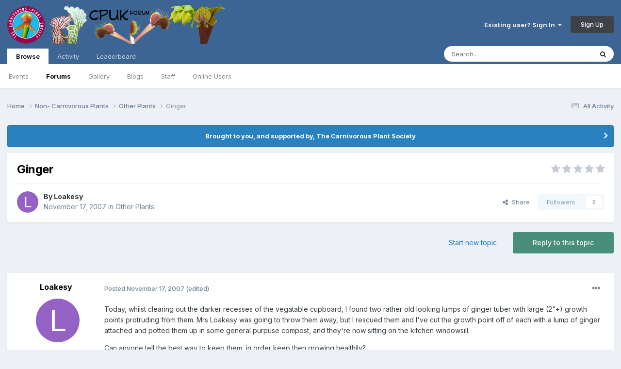

--- FILE ---
content_type: text/html;charset=UTF-8
request_url: https://www.cpukforum.com/forum/index.php?/topic/24234-ginger/
body_size: 17516
content:
<!DOCTYPE html>
<html lang="en-US" dir="ltr">
	<head>
		<meta charset="utf-8">
		<title>Ginger - Other Plants - Carnivorous Plants UK</title>
		
		

	<meta name="viewport" content="width=device-width, initial-scale=1">


	
	


	<meta name="twitter:card" content="summary" />



	
		
			
				<meta property="og:title" content="Ginger">
			
		
	

	
		
			
				<meta property="og:type" content="website">
			
		
	

	
		
			
				<meta property="og:url" content="https://www.cpukforum.com/forum/index.php?/topic/24234-ginger/">
			
		
	

	
		
			
				<meta name="description" content="Today, whilst clearing out the darker recesses of the vegatable cupboard, I found two rather old looking lumps of ginger tuber with large (2&quot;+) growth points protruding from them. Mrs Loakesy was going to throw them away, but I rescued them and I&#039;ve cut the growth point off of each with a lump of...">
			
		
	

	
		
			
				<meta property="og:description" content="Today, whilst clearing out the darker recesses of the vegatable cupboard, I found two rather old looking lumps of ginger tuber with large (2&quot;+) growth points protruding from them. Mrs Loakesy was going to throw them away, but I rescued them and I&#039;ve cut the growth point off of each with a lump of...">
			
		
	

	
		
			
				<meta property="og:updated_time" content="2007-11-17T18:20:14Z">
			
		
	

	
		
			
				<meta property="og:site_name" content="Carnivorous Plants UK">
			
		
	

	
		
			
				<meta property="og:locale" content="en_US">
			
		
	


	
		<link rel="canonical" href="https://www.cpukforum.com/forum/index.php?/topic/24234-ginger/" />
	

	
		<link as="style" rel="preload" href="https://www.cpukforum.com/forum/applications/core/interface/ckeditor/ckeditor/skins/ips/editor.css?t=N5LE" />
	




<link rel="manifest" href="https://www.cpukforum.com/forum/index.php?/manifest.webmanifest/">
<meta name="msapplication-config" content="https://www.cpukforum.com/forum/index.php?/browserconfig.xml/">
<meta name="msapplication-starturl" content="/">
<meta name="application-name" content="Carnivorous Plants UK">
<meta name="apple-mobile-web-app-title" content="Carnivorous Plants UK">

	<meta name="theme-color" content="#3d6594">










<link rel="preload" href="//www.cpukforum.com/forum/applications/core/interface/font/fontawesome-webfont.woff2?v=4.7.0" as="font" crossorigin="anonymous">
		


	<link rel="preconnect" href="https://fonts.googleapis.com">
	<link rel="preconnect" href="https://fonts.gstatic.com" crossorigin>
	
		<link href="https://fonts.googleapis.com/css2?family=Inter:wght@300;400;500;600;700&display=swap" rel="stylesheet">
	



	<link rel='stylesheet' href='https://www.cpukforum.com/forum/uploads/css_built_1/341e4a57816af3ba440d891ca87450ff_framework.css?v=82d4f7c84b1687702954' media='all'>

	<link rel='stylesheet' href='https://www.cpukforum.com/forum/uploads/css_built_1/05e81b71abe4f22d6eb8d1a929494829_responsive.css?v=82d4f7c84b1687702954' media='all'>

	<link rel='stylesheet' href='https://www.cpukforum.com/forum/uploads/css_built_1/90eb5adf50a8c640f633d47fd7eb1778_core.css?v=82d4f7c84b1687702954' media='all'>

	<link rel='stylesheet' href='https://www.cpukforum.com/forum/uploads/css_built_1/5a0da001ccc2200dc5625c3f3934497d_core_responsive.css?v=82d4f7c84b1687702954' media='all'>

	<link rel='stylesheet' href='https://www.cpukforum.com/forum/uploads/css_built_1/62e269ced0fdab7e30e026f1d30ae516_forums.css?v=82d4f7c84b1687702954' media='all'>

	<link rel='stylesheet' href='https://www.cpukforum.com/forum/uploads/css_built_1/76e62c573090645fb99a15a363d8620e_forums_responsive.css?v=82d4f7c84b1687702954' media='all'>

	<link rel='stylesheet' href='https://www.cpukforum.com/forum/uploads/css_built_1/ebdea0c6a7dab6d37900b9190d3ac77b_topics.css?v=82d4f7c84b1687702954' media='all'>





<link rel='stylesheet' href='https://www.cpukforum.com/forum/uploads/css_built_1/258adbb6e4f3e83cd3b355f84e3fa002_custom.css?v=82d4f7c84b1687702954' media='all'>




		
		

	</head>
	<body class='ipsApp ipsApp_front ipsJS_none ipsClearfix' data-controller='core.front.core.app' data-message="" data-pageApp='forums' data-pageLocation='front' data-pageModule='forums' data-pageController='topic' data-pageID='24234'  >
		<a href='#ipsLayout_mainArea' class='ipsHide' title='Go to main content on this page' accesskey='m'>Jump to content</a>
		
			<div id='ipsLayout_header' class='ipsClearfix'>
				





				<header>
					<div class='ipsLayout_container'>
						


<a href='https://www.cpukforum.com/forum/' id='elLogo' accesskey='1'><img src="https://www.cpukforum.com/forum/uploads/monthly_2016_09/13_logo.png.9d4d645ef5c85dcb533bb491c0241e90.png" alt='Carnivorous Plants UK'></a>

						
							

	<ul id='elUserNav' class='ipsList_inline cSignedOut ipsResponsive_showDesktop'>
		
        
		
        
        
            
            <li id='elSignInLink'>
                <a href='https://www.cpukforum.com/forum/index.php?/login/' data-ipsMenu-closeOnClick="false" data-ipsMenu id='elUserSignIn'>
                    Existing user? Sign In &nbsp;<i class='fa fa-caret-down'></i>
                </a>
                
<div id='elUserSignIn_menu' class='ipsMenu ipsMenu_auto ipsHide'>
	<form accept-charset='utf-8' method='post' action='https://www.cpukforum.com/forum/index.php?/login/'>
		<input type="hidden" name="csrfKey" value="446b3c1cfdb8b171b04148efe3605c0e">
		<input type="hidden" name="ref" value="aHR0cHM6Ly93d3cuY3B1a2ZvcnVtLmNvbS9mb3J1bS9pbmRleC5waHA/L3RvcGljLzI0MjM0LWdpbmdlci8=">
		<div data-role="loginForm">
			
			
			
				<div class='ipsColumns ipsColumns_noSpacing'>
					<div class='ipsColumn ipsColumn_wide' id='elUserSignIn_internal'>
						
<div class="ipsPad ipsForm ipsForm_vertical">
	<h4 class="ipsType_sectionHead">Sign In</h4>
	<br><br>
	<ul class='ipsList_reset'>
		<li class="ipsFieldRow ipsFieldRow_noLabel ipsFieldRow_fullWidth">
			
			
				<input type="email" placeholder="Email Address" name="auth" autocomplete="email">
			
		</li>
		<li class="ipsFieldRow ipsFieldRow_noLabel ipsFieldRow_fullWidth">
			<input type="password" placeholder="Password" name="password" autocomplete="current-password">
		</li>
		<li class="ipsFieldRow ipsFieldRow_checkbox ipsClearfix">
			<span class="ipsCustomInput">
				<input type="checkbox" name="remember_me" id="remember_me_checkbox" value="1" checked aria-checked="true">
				<span></span>
			</span>
			<div class="ipsFieldRow_content">
				<label class="ipsFieldRow_label" for="remember_me_checkbox">Remember me</label>
				<span class="ipsFieldRow_desc">Not recommended on shared computers</span>
			</div>
		</li>
		<li class="ipsFieldRow ipsFieldRow_fullWidth">
			<button type="submit" name="_processLogin" value="usernamepassword" class="ipsButton ipsButton_primary ipsButton_small" id="elSignIn_submit">Sign In</button>
			
				<p class="ipsType_right ipsType_small">
					
						<a href='https://www.cpukforum.com/forum/index.php?/lostpassword/' data-ipsDialog data-ipsDialog-title='Forgot your password?'>
					
					Forgot your password?</a>
				</p>
			
		</li>
	</ul>
</div>
					</div>
					<div class='ipsColumn ipsColumn_wide'>
						<div class='ipsPadding' id='elUserSignIn_external'>
							<div class='ipsAreaBackground_light ipsPadding:half'>
								
									<p class='ipsType_reset ipsType_small ipsType_center'><strong>Or sign in with one of these services</strong></p>
								
								
									<div class='ipsType_center ipsMargin_top:half'>
										

<button type="submit" name="_processLogin" value="4" class='ipsButton ipsButton_verySmall ipsButton_fullWidth ipsSocial ipsSocial_facebook' style="background-color: #3a579a">
	
		<span class='ipsSocial_icon'>
			
				<i class='fa fa-facebook-official'></i>
			
		</span>
		<span class='ipsSocial_text'>Sign in with Facebook</span>
	
</button>
									</div>
								
									<div class='ipsType_center ipsMargin_top:half'>
										

<button type="submit" name="_processLogin" value="5" class='ipsButton ipsButton_verySmall ipsButton_fullWidth ipsSocial ipsSocial_twitter' style="background-color: #00abf0">
	
		<span class='ipsSocial_icon'>
			
				<i class='fa fa-twitter'></i>
			
		</span>
		<span class='ipsSocial_text'>Sign in with Twitter</span>
	
</button>
									</div>
								
									<div class='ipsType_center ipsMargin_top:half'>
										

<button type="submit" name="_processLogin" value="8" class='ipsButton ipsButton_verySmall ipsButton_fullWidth ipsSocial ipsSocial_google' style="background-color: #4285F4">
	
		<span class='ipsSocial_icon'>
			
				<i class='fa fa-google'></i>
			
		</span>
		<span class='ipsSocial_text'>Sign in with Google</span>
	
</button>
									</div>
								
							</div>
						</div>
					</div>
				</div>
			
		</div>
	</form>
</div>
            </li>
            
        
		
			<li>
				
					<a href='https://www.cpukforum.com/forum/index.php?/register/'  id='elRegisterButton' class='ipsButton ipsButton_normal ipsButton_primary'>Sign Up</a>
				
			</li>
		
	</ul>

							
<ul class='ipsMobileHamburger ipsList_reset ipsResponsive_hideDesktop'>
	<li data-ipsDrawer data-ipsDrawer-drawerElem='#elMobileDrawer'>
		<a href='#' >
			
			
				
			
			
			
			<i class='fa fa-navicon'></i>
		</a>
	</li>
</ul>
						
					</div>
				</header>
				

	<nav data-controller='core.front.core.navBar' class=' ipsResponsive_showDesktop'>
		<div class='ipsNavBar_primary ipsLayout_container '>
			<ul data-role="primaryNavBar" class='ipsClearfix'>
				


	
		
		
			
		
		<li class='ipsNavBar_active' data-active id='elNavSecondary_1' data-role="navBarItem" data-navApp="core" data-navExt="CustomItem">
			
			
				<a href="https://www.cpukforum.com/forum/"  data-navItem-id="1" data-navDefault>
					Browse<span class='ipsNavBar_active__identifier'></span>
				</a>
			
			
				<ul class='ipsNavBar_secondary ' data-role='secondaryNavBar'>
					


	
		
		
		<li  id='elNavSecondary_9' data-role="navBarItem" data-navApp="calendar" data-navExt="Calendar">
			
			
				<a href="https://www.cpukforum.com/forum/index.php?/events/"  data-navItem-id="9" >
					Events<span class='ipsNavBar_active__identifier'></span>
				</a>
			
			
		</li>
	
	

	
		
		
			
		
		<li class='ipsNavBar_active' data-active id='elNavSecondary_10' data-role="navBarItem" data-navApp="forums" data-navExt="Forums">
			
			
				<a href="https://www.cpukforum.com/forum/index.php"  data-navItem-id="10" data-navDefault>
					Forums<span class='ipsNavBar_active__identifier'></span>
				</a>
			
			
		</li>
	
	

	
		
		
		<li  id='elNavSecondary_11' data-role="navBarItem" data-navApp="gallery" data-navExt="Gallery">
			
			
				<a href="https://www.cpukforum.com/forum/index.php?/gallery/"  data-navItem-id="11" >
					Gallery<span class='ipsNavBar_active__identifier'></span>
				</a>
			
			
		</li>
	
	

	
		
		
		<li  id='elNavSecondary_12' data-role="navBarItem" data-navApp="blog" data-navExt="Blogs">
			
			
				<a href="https://www.cpukforum.com/forum/index.php?/blogs/"  data-navItem-id="12" >
					Blogs<span class='ipsNavBar_active__identifier'></span>
				</a>
			
			
		</li>
	
	

	
	

	
		
		
		<li  id='elNavSecondary_14' data-role="navBarItem" data-navApp="core" data-navExt="StaffDirectory">
			
			
				<a href="https://www.cpukforum.com/forum/index.php?/staff/"  data-navItem-id="14" >
					Staff<span class='ipsNavBar_active__identifier'></span>
				</a>
			
			
		</li>
	
	

	
		
		
		<li  id='elNavSecondary_15' data-role="navBarItem" data-navApp="core" data-navExt="OnlineUsers">
			
			
				<a href="https://www.cpukforum.com/forum/index.php?/online/"  data-navItem-id="15" >
					Online Users<span class='ipsNavBar_active__identifier'></span>
				</a>
			
			
		</li>
	
	

					<li class='ipsHide' id='elNavigationMore_1' data-role='navMore'>
						<a href='#' data-ipsMenu data-ipsMenu-appendTo='#elNavigationMore_1' id='elNavigationMore_1_dropdown'>More <i class='fa fa-caret-down'></i></a>
						<ul class='ipsHide ipsMenu ipsMenu_auto' id='elNavigationMore_1_dropdown_menu' data-role='moreDropdown'></ul>
					</li>
				</ul>
			
		</li>
	
	

	
		
		
		<li  id='elNavSecondary_2' data-role="navBarItem" data-navApp="core" data-navExt="CustomItem">
			
			
				<a href="https://www.cpukforum.com/forum/index.php?/discover/"  data-navItem-id="2" >
					Activity<span class='ipsNavBar_active__identifier'></span>
				</a>
			
			
				<ul class='ipsNavBar_secondary ipsHide' data-role='secondaryNavBar'>
					


	
		
		
		<li  id='elNavSecondary_3' data-role="navBarItem" data-navApp="core" data-navExt="AllActivity">
			
			
				<a href="https://www.cpukforum.com/forum/index.php?/discover/"  data-navItem-id="3" >
					All Activity<span class='ipsNavBar_active__identifier'></span>
				</a>
			
			
		</li>
	
	

	
	

	
	

	
	

	
		
		
		<li  id='elNavSecondary_7' data-role="navBarItem" data-navApp="core" data-navExt="Search">
			
			
				<a href="https://www.cpukforum.com/forum/index.php?/search/"  data-navItem-id="7" >
					Search<span class='ipsNavBar_active__identifier'></span>
				</a>
			
			
		</li>
	
	

					<li class='ipsHide' id='elNavigationMore_2' data-role='navMore'>
						<a href='#' data-ipsMenu data-ipsMenu-appendTo='#elNavigationMore_2' id='elNavigationMore_2_dropdown'>More <i class='fa fa-caret-down'></i></a>
						<ul class='ipsHide ipsMenu ipsMenu_auto' id='elNavigationMore_2_dropdown_menu' data-role='moreDropdown'></ul>
					</li>
				</ul>
			
		</li>
	
	

	
		
		
		<li  id='elNavSecondary_16' data-role="navBarItem" data-navApp="core" data-navExt="Leaderboard">
			
			
				<a href="https://www.cpukforum.com/forum/index.php?/leaderboard/"  data-navItem-id="16" >
					Leaderboard<span class='ipsNavBar_active__identifier'></span>
				</a>
			
			
		</li>
	
	

	
	

	
	

				<li class='ipsHide' id='elNavigationMore' data-role='navMore'>
					<a href='#' data-ipsMenu data-ipsMenu-appendTo='#elNavigationMore' id='elNavigationMore_dropdown'>More</a>
					<ul class='ipsNavBar_secondary ipsHide' data-role='secondaryNavBar'>
						<li class='ipsHide' id='elNavigationMore_more' data-role='navMore'>
							<a href='#' data-ipsMenu data-ipsMenu-appendTo='#elNavigationMore_more' id='elNavigationMore_more_dropdown'>More <i class='fa fa-caret-down'></i></a>
							<ul class='ipsHide ipsMenu ipsMenu_auto' id='elNavigationMore_more_dropdown_menu' data-role='moreDropdown'></ul>
						</li>
					</ul>
				</li>
			</ul>
			

	<div id="elSearchWrapper">
		<div id='elSearch' data-controller="core.front.core.quickSearch">
			<form accept-charset='utf-8' action='//www.cpukforum.com/forum/index.php?/search/&amp;do=quicksearch' method='post'>
                <input type='search' id='elSearchField' placeholder='Search...' name='q' autocomplete='off' aria-label='Search'>
                <details class='cSearchFilter'>
                    <summary class='cSearchFilter__text'></summary>
                    <ul class='cSearchFilter__menu'>
                        
                        <li><label><input type="radio" name="type" value="all" ><span class='cSearchFilter__menuText'>Everywhere</span></label></li>
                        
                            
                                <li><label><input type="radio" name="type" value='contextual_{&quot;type&quot;:&quot;forums_topic&quot;,&quot;nodes&quot;:22}' checked><span class='cSearchFilter__menuText'>This Forum</span></label></li>
                            
                                <li><label><input type="radio" name="type" value='contextual_{&quot;type&quot;:&quot;forums_topic&quot;,&quot;item&quot;:24234}' checked><span class='cSearchFilter__menuText'>This Topic</span></label></li>
                            
                        
                        
                            <li><label><input type="radio" name="type" value="core_statuses_status"><span class='cSearchFilter__menuText'>Status Updates</span></label></li>
                        
                            <li><label><input type="radio" name="type" value="calendar_event"><span class='cSearchFilter__menuText'>Events</span></label></li>
                        
                            <li><label><input type="radio" name="type" value="forums_topic"><span class='cSearchFilter__menuText'>Topics</span></label></li>
                        
                            <li><label><input type="radio" name="type" value="gallery_image"><span class='cSearchFilter__menuText'>Images</span></label></li>
                        
                            <li><label><input type="radio" name="type" value="gallery_album_item"><span class='cSearchFilter__menuText'>Albums</span></label></li>
                        
                            <li><label><input type="radio" name="type" value="blog_entry"><span class='cSearchFilter__menuText'>Blog Entries</span></label></li>
                        
                            <li><label><input type="radio" name="type" value="core_members"><span class='cSearchFilter__menuText'>Members</span></label></li>
                        
                    </ul>
                </details>
				<button class='cSearchSubmit' type="submit" aria-label='Search'><i class="fa fa-search"></i></button>
			</form>
		</div>
	</div>

		</div>
	</nav>

				
<ul id='elMobileNav' class='ipsResponsive_hideDesktop' data-controller='core.front.core.mobileNav'>
	
		
			
			
				
				
			
				
					<li id='elMobileBreadcrumb'>
						<a href='https://www.cpukforum.com/forum/index.php?/forum/22-other-plants/'>
							<span>Other Plants</span>
						</a>
					</li>
				
				
			
				
				
			
		
	
	
	
	<li >
		<a data-action="defaultStream" href='https://www.cpukforum.com/forum/index.php?/discover/'><i class="fa fa-newspaper-o" aria-hidden="true"></i></a>
	</li>

	

	
		<li class='ipsJS_show'>
			<a href='https://www.cpukforum.com/forum/index.php?/search/'><i class='fa fa-search'></i></a>
		</li>
	
</ul>
			</div>
		
		<main id='ipsLayout_body' class='ipsLayout_container'>
			<div id='ipsLayout_contentArea'>
				<div id='ipsLayout_contentWrapper'>
					
<nav class='ipsBreadcrumb ipsBreadcrumb_top ipsFaded_withHover'>
	

	<ul class='ipsList_inline ipsPos_right'>
		
		<li >
			<a data-action="defaultStream" class='ipsType_light '  href='https://www.cpukforum.com/forum/index.php?/discover/'><i class="fa fa-newspaper-o" aria-hidden="true"></i> <span>All Activity</span></a>
		</li>
		
	</ul>

	<ul data-role="breadcrumbList">
		<li>
			<a title="Home" href='https://www.cpukforum.com/forum/'>
				<span>Home <i class='fa fa-angle-right'></i></span>
			</a>
		</li>
		
		
			<li>
				
					<a href='https://www.cpukforum.com/forum/index.php?/forum/38-non-carnivorous-plants/'>
						<span>Non- Carnivorous Plants <i class='fa fa-angle-right' aria-hidden="true"></i></span>
					</a>
				
			</li>
		
			<li>
				
					<a href='https://www.cpukforum.com/forum/index.php?/forum/22-other-plants/'>
						<span>Other Plants <i class='fa fa-angle-right' aria-hidden="true"></i></span>
					</a>
				
			</li>
		
			<li>
				
					Ginger
				
			</li>
		
	</ul>
</nav>
					
					<div id='ipsLayout_mainArea'>
						
						
						
						

	


	<div class='cAnnouncementsContent'>
		
		<div class='cAnnouncementContentTop ipsAnnouncement ipsMessage_information ipsType_center'>
            
            <a href='https://www.thecps.org.uk' target="_blank" rel='noopener'>Brought to you, and supported by, The Carnivorous Plant Society</a>
            
		</div>
		
	</div>



						



<div class='ipsPageHeader ipsResponsive_pull ipsBox ipsPadding sm:ipsPadding:half ipsMargin_bottom'>
		
	
	<div class='ipsFlex ipsFlex-ai:center ipsFlex-fw:wrap ipsGap:4'>
		<div class='ipsFlex-flex:11'>
			<h1 class='ipsType_pageTitle ipsContained_container'>
				

				
				
					<span class='ipsType_break ipsContained'>
						<span>Ginger</span>
					</span>
				
			</h1>
			
			
		</div>
		
			<div class='ipsFlex-flex:00 ipsType_light'>
				
				
<div  class='ipsClearfix ipsRating  ipsRating_veryLarge'>
	
	<ul class='ipsRating_collective'>
		
			
				<li class='ipsRating_off'>
					<i class='fa fa-star'></i>
				</li>
			
		
			
				<li class='ipsRating_off'>
					<i class='fa fa-star'></i>
				</li>
			
		
			
				<li class='ipsRating_off'>
					<i class='fa fa-star'></i>
				</li>
			
		
			
				<li class='ipsRating_off'>
					<i class='fa fa-star'></i>
				</li>
			
		
			
				<li class='ipsRating_off'>
					<i class='fa fa-star'></i>
				</li>
			
		
	</ul>
</div>
			</div>
		
	</div>
	<hr class='ipsHr'>
	<div class='ipsPageHeader__meta ipsFlex ipsFlex-jc:between ipsFlex-ai:center ipsFlex-fw:wrap ipsGap:3'>
		<div class='ipsFlex-flex:11'>
			<div class='ipsPhotoPanel ipsPhotoPanel_mini ipsPhotoPanel_notPhone ipsClearfix'>
				


	<a href="https://www.cpukforum.com/forum/index.php?/profile/737-loakesy/" rel="nofollow" data-ipsHover data-ipsHover-width="370" data-ipsHover-target="https://www.cpukforum.com/forum/index.php?/profile/737-loakesy/&amp;do=hovercard" class="ipsUserPhoto ipsUserPhoto_mini" title="Go to Loakesy's profile">
		<img src='data:image/svg+xml,%3Csvg%20xmlns%3D%22http%3A%2F%2Fwww.w3.org%2F2000%2Fsvg%22%20viewBox%3D%220%200%201024%201024%22%20style%3D%22background%3A%239462c4%22%3E%3Cg%3E%3Ctext%20text-anchor%3D%22middle%22%20dy%3D%22.35em%22%20x%3D%22512%22%20y%3D%22512%22%20fill%3D%22%23ffffff%22%20font-size%3D%22700%22%20font-family%3D%22-apple-system%2C%20BlinkMacSystemFont%2C%20Roboto%2C%20Helvetica%2C%20Arial%2C%20sans-serif%22%3EL%3C%2Ftext%3E%3C%2Fg%3E%3C%2Fsvg%3E' alt='Loakesy' loading="lazy">
	</a>

				<div>
					<p class='ipsType_reset ipsType_blendLinks'>
						<span class='ipsType_normal'>
						
							<strong>By 


<a href='https://www.cpukforum.com/forum/index.php?/profile/737-loakesy/' rel="nofollow" data-ipsHover data-ipsHover-width='370' data-ipsHover-target='https://www.cpukforum.com/forum/index.php?/profile/737-loakesy/&amp;do=hovercard&amp;referrer=https%253A%252F%252Fwww.cpukforum.com%252Fforum%252Findex.php%253F%252Ftopic%252F24234-ginger%252F' title="Go to Loakesy's profile" class="ipsType_break">Loakesy</a></strong><br />
							<span class='ipsType_light'><time datetime='2007-11-17T13:03:46Z' title='11/17/2007 01:03  PM' data-short='18 yr'>November 17, 2007</time> in <a href="https://www.cpukforum.com/forum/index.php?/forum/22-other-plants/">Other Plants</a></span>
						
						</span>
					</p>
				</div>
			</div>
		</div>
		
			<div class='ipsFlex-flex:01 ipsResponsive_hidePhone'>
				<div class='ipsShareLinks'>
					
						


    <a href='#elShareItem_474536024_menu' id='elShareItem_474536024' data-ipsMenu class='ipsShareButton ipsButton ipsButton_verySmall ipsButton_link ipsButton_link--light'>
        <span><i class='fa fa-share-alt'></i></span> &nbsp;Share
    </a>

    <div class='ipsPadding ipsMenu ipsMenu_auto ipsHide' id='elShareItem_474536024_menu' data-controller="core.front.core.sharelink">
        <ul class='ipsList_inline'>
            
                <li>
<a href="https://twitter.com/share?url=https%3A%2F%2Fwww.cpukforum.com%2Fforum%2Findex.php%3F%2Ftopic%2F24234-ginger%2F" class="cShareLink cShareLink_twitter" target="_blank" data-role="shareLink" title='Share on Twitter' data-ipsTooltip rel='nofollow noopener'>
	<i class="fa fa-twitter"></i>
</a></li>
            
                <li>
<a href="https://www.facebook.com/sharer/sharer.php?u=https%3A%2F%2Fwww.cpukforum.com%2Fforum%2Findex.php%3F%2Ftopic%2F24234-ginger%2F" class="cShareLink cShareLink_facebook" target="_blank" data-role="shareLink" title='Share on Facebook' data-ipsTooltip rel='noopener nofollow'>
	<i class="fa fa-facebook"></i>
</a></li>
            
                <li>
<a href="https://www.reddit.com/submit?url=https%3A%2F%2Fwww.cpukforum.com%2Fforum%2Findex.php%3F%2Ftopic%2F24234-ginger%2F&amp;title=Ginger" rel="nofollow noopener" class="cShareLink cShareLink_reddit" target="_blank" title='Share on Reddit' data-ipsTooltip>
	<i class="fa fa-reddit"></i>
</a></li>
            
                <li>
<a href="mailto:?subject=Ginger&body=https%3A%2F%2Fwww.cpukforum.com%2Fforum%2Findex.php%3F%2Ftopic%2F24234-ginger%2F" rel='nofollow' class='cShareLink cShareLink_email' title='Share via email' data-ipsTooltip>
	<i class="fa fa-envelope"></i>
</a></li>
            
                <li>
<a href="https://pinterest.com/pin/create/button/?url=https://www.cpukforum.com/forum/index.php?/topic/24234-ginger/&amp;media=" class="cShareLink cShareLink_pinterest" rel="nofollow noopener" target="_blank" data-role="shareLink" title='Share on Pinterest' data-ipsTooltip>
	<i class="fa fa-pinterest"></i>
</a></li>
            
        </ul>
        
            <hr class='ipsHr'>
            <button class='ipsHide ipsButton ipsButton_verySmall ipsButton_light ipsButton_fullWidth ipsMargin_top:half' data-controller='core.front.core.webshare' data-role='webShare' data-webShareTitle='Ginger' data-webShareText='Ginger' data-webShareUrl='https://www.cpukforum.com/forum/index.php?/topic/24234-ginger/'>More sharing options...</button>
        
    </div>

					
                    

					



					

<div data-followApp='forums' data-followArea='topic' data-followID='24234' data-controller='core.front.core.followButton'>
	

	<a href='https://www.cpukforum.com/forum/index.php?/login/' rel="nofollow" class="ipsFollow ipsPos_middle ipsButton ipsButton_light ipsButton_verySmall ipsButton_disabled" data-role="followButton" data-ipsTooltip title='Sign in to follow this'>
		<span>Followers</span>
		<span class='ipsCommentCount'>0</span>
	</a>

</div>
				</div>
			</div>
					
	</div>
	
	
</div>








<div class='ipsClearfix'>
	<ul class="ipsToolList ipsToolList_horizontal ipsClearfix ipsSpacer_both ">
		
			<li class='ipsToolList_primaryAction'>
				<span data-controller='forums.front.topic.reply'>
					
						<a href='#replyForm' rel="nofollow" class='ipsButton ipsButton_important ipsButton_medium ipsButton_fullWidth' data-action='replyToTopic'>Reply to this topic</a>
					
				</span>
			</li>
		
		
			<li class='ipsResponsive_hidePhone'>
				
					<a href="https://www.cpukforum.com/forum/index.php?/forum/22-other-plants/&amp;do=add" rel="nofollow" class='ipsButton ipsButton_link ipsButton_medium ipsButton_fullWidth' title='Start a new topic in this forum'>Start new topic</a>
				
			</li>
		
		
	</ul>
</div>

<div id='comments' data-controller='core.front.core.commentFeed,forums.front.topic.view, core.front.core.ignoredComments' data-autoPoll data-baseURL='https://www.cpukforum.com/forum/index.php?/topic/24234-ginger/' data-lastPage data-feedID='topic-24234' class='cTopic ipsClear ipsSpacer_top'>
	
			
	

	

<div data-controller='core.front.core.recommendedComments' data-url='https://www.cpukforum.com/forum/index.php?/topic/24234-ginger/&amp;recommended=comments' class='ipsRecommendedComments ipsHide'>
	<div data-role="recommendedComments">
		<h2 class='ipsType_sectionHead ipsType_large ipsType_bold ipsMargin_bottom'>Recommended Posts</h2>
		
	</div>
</div>
	
	<div id="elPostFeed" data-role='commentFeed' data-controller='core.front.core.moderation' >
		<form action="https://www.cpukforum.com/forum/index.php?/topic/24234-ginger/&amp;csrfKey=446b3c1cfdb8b171b04148efe3605c0e&amp;do=multimodComment" method="post" data-ipsPageAction data-role='moderationTools'>
			
			
				

					

					
					



<a id='comment-199818'></a>
<article  id='elComment_199818' class='cPost ipsBox ipsResponsive_pull  ipsComment  ipsComment_parent ipsClearfix ipsClear ipsColumns ipsColumns_noSpacing ipsColumns_collapsePhone    '>
	

	

	<div class='cAuthorPane_mobile ipsResponsive_showPhone'>
		<div class='cAuthorPane_photo'>
			<div class='cAuthorPane_photoWrap'>
				


	<a href="https://www.cpukforum.com/forum/index.php?/profile/737-loakesy/" rel="nofollow" data-ipsHover data-ipsHover-width="370" data-ipsHover-target="https://www.cpukforum.com/forum/index.php?/profile/737-loakesy/&amp;do=hovercard" class="ipsUserPhoto ipsUserPhoto_large" title="Go to Loakesy's profile">
		<img src='data:image/svg+xml,%3Csvg%20xmlns%3D%22http%3A%2F%2Fwww.w3.org%2F2000%2Fsvg%22%20viewBox%3D%220%200%201024%201024%22%20style%3D%22background%3A%239462c4%22%3E%3Cg%3E%3Ctext%20text-anchor%3D%22middle%22%20dy%3D%22.35em%22%20x%3D%22512%22%20y%3D%22512%22%20fill%3D%22%23ffffff%22%20font-size%3D%22700%22%20font-family%3D%22-apple-system%2C%20BlinkMacSystemFont%2C%20Roboto%2C%20Helvetica%2C%20Arial%2C%20sans-serif%22%3EL%3C%2Ftext%3E%3C%2Fg%3E%3C%2Fsvg%3E' alt='Loakesy' loading="lazy">
	</a>

				
				
			</div>
		</div>
		<div class='cAuthorPane_content'>
			<h3 class='ipsType_sectionHead cAuthorPane_author ipsType_break ipsType_blendLinks ipsFlex ipsFlex-ai:center'>
				


<a href='https://www.cpukforum.com/forum/index.php?/profile/737-loakesy/' rel="nofollow" data-ipsHover data-ipsHover-width='370' data-ipsHover-target='https://www.cpukforum.com/forum/index.php?/profile/737-loakesy/&amp;do=hovercard&amp;referrer=https%253A%252F%252Fwww.cpukforum.com%252Fforum%252Findex.php%253F%252Ftopic%252F24234-ginger%252F' title="Go to Loakesy's profile" class="ipsType_break"><span style='font-weight:bold;color:black'>Loakesy</span></a>
			</h3>
			<div class='ipsType_light ipsType_reset'>
				<a href='https://www.cpukforum.com/forum/index.php?/topic/24234-ginger/&amp;do=findComment&amp;comment=199818' rel="nofollow" class='ipsType_blendLinks'>Posted <time datetime='2007-11-17T13:03:46Z' title='11/17/2007 01:03  PM' data-short='18 yr'>November 17, 2007</time></a>
				
			</div>
		</div>
	</div>
	<aside class='ipsComment_author cAuthorPane ipsColumn ipsColumn_medium ipsResponsive_hidePhone'>
		<h3 class='ipsType_sectionHead cAuthorPane_author ipsType_blendLinks ipsType_break'><strong>


<a href='https://www.cpukforum.com/forum/index.php?/profile/737-loakesy/' rel="nofollow" data-ipsHover data-ipsHover-width='370' data-ipsHover-target='https://www.cpukforum.com/forum/index.php?/profile/737-loakesy/&amp;do=hovercard&amp;referrer=https%253A%252F%252Fwww.cpukforum.com%252Fforum%252Findex.php%253F%252Ftopic%252F24234-ginger%252F' title="Go to Loakesy's profile" class="ipsType_break">Loakesy</a></strong>
			
		</h3>
		<ul class='cAuthorPane_info ipsList_reset'>
			<li data-role='photo' class='cAuthorPane_photo'>
				<div class='cAuthorPane_photoWrap'>
					


	<a href="https://www.cpukforum.com/forum/index.php?/profile/737-loakesy/" rel="nofollow" data-ipsHover data-ipsHover-width="370" data-ipsHover-target="https://www.cpukforum.com/forum/index.php?/profile/737-loakesy/&amp;do=hovercard" class="ipsUserPhoto ipsUserPhoto_large" title="Go to Loakesy's profile">
		<img src='data:image/svg+xml,%3Csvg%20xmlns%3D%22http%3A%2F%2Fwww.w3.org%2F2000%2Fsvg%22%20viewBox%3D%220%200%201024%201024%22%20style%3D%22background%3A%239462c4%22%3E%3Cg%3E%3Ctext%20text-anchor%3D%22middle%22%20dy%3D%22.35em%22%20x%3D%22512%22%20y%3D%22512%22%20fill%3D%22%23ffffff%22%20font-size%3D%22700%22%20font-family%3D%22-apple-system%2C%20BlinkMacSystemFont%2C%20Roboto%2C%20Helvetica%2C%20Arial%2C%20sans-serif%22%3EL%3C%2Ftext%3E%3C%2Fg%3E%3C%2Fsvg%3E' alt='Loakesy' loading="lazy">
	</a>

					
					
				</div>
			</li>
			
				<li data-role='group'><span style='font-weight:bold;color:black'>Full Members</span></li>
				
			
			
				<li data-role='stats' class='ipsMargin_top'>
					<ul class="ipsList_reset ipsType_light ipsFlex ipsFlex-ai:center ipsFlex-jc:center ipsGap_row:2 cAuthorPane_stats">
						<li>
							
								<a href="https://www.cpukforum.com/forum/index.php?/profile/737-loakesy/content/" rel="nofollow" title="3,181 posts" data-ipsTooltip class="ipsType_blendLinks">
							
								<i class="fa fa-comment"></i> 3.2k
							
								</a>
							
						</li>
						
					</ul>
				</li>
			
			
				

	
	<li data-role='custom-field' class='ipsResponsive_hidePhone ipsType_break'>
		
<span class='ft'>Location:</span><span class='fc'>South East London</span>
	</li>
	
	<li data-role='custom-field' class='ipsResponsive_hidePhone ipsType_break'>
		
<span class='ft'>Interests:</span><span class='fc'>Carnivorous Plants, Family History, Photography</span>
	</li>
	

			
		</ul>
	</aside>
	<div class='ipsColumn ipsColumn_fluid ipsMargin:none'>
		

<div id='comment-199818_wrap' data-controller='core.front.core.comment' data-commentApp='forums' data-commentType='forums' data-commentID="199818" data-quoteData='{&quot;userid&quot;:737,&quot;username&quot;:&quot;Loakesy&quot;,&quot;timestamp&quot;:1195304626,&quot;contentapp&quot;:&quot;forums&quot;,&quot;contenttype&quot;:&quot;forums&quot;,&quot;contentid&quot;:24234,&quot;contentclass&quot;:&quot;forums_Topic&quot;,&quot;contentcommentid&quot;:199818}' class='ipsComment_content ipsType_medium'>

	<div class='ipsComment_meta ipsType_light ipsFlex ipsFlex-ai:center ipsFlex-jc:between ipsFlex-fd:row-reverse'>
		<div class='ipsType_light ipsType_reset ipsType_blendLinks ipsComment_toolWrap'>
			<div class='ipsResponsive_hidePhone ipsComment_badges'>
				<ul class='ipsList_reset ipsFlex ipsFlex-jc:end ipsFlex-fw:wrap ipsGap:2 ipsGap_row:1'>
					
					
					
					
					
				</ul>
			</div>
			<ul class='ipsList_reset ipsComment_tools'>
				<li>
					<a href='#elControls_199818_menu' class='ipsComment_ellipsis' id='elControls_199818' title='More options...' data-ipsMenu data-ipsMenu-appendTo='#comment-199818_wrap'><i class='fa fa-ellipsis-h'></i></a>
					<ul id='elControls_199818_menu' class='ipsMenu ipsMenu_narrow ipsHide'>
						
							<li class='ipsMenu_item'><a href='https://www.cpukforum.com/forum/index.php?/topic/24234-ginger/&amp;do=reportComment&amp;comment=199818' data-ipsDialog data-ipsDialog-remoteSubmit data-ipsDialog-size='medium' data-ipsDialog-flashMessage='Thanks for your report.' data-ipsDialog-title="Report post" data-action='reportComment' title='Report this content'>Report</a></li>
						
						
							<li class='ipsMenu_item'><a href='https://www.cpukforum.com/forum/index.php?/topic/24234-ginger/' title='Share this post' data-ipsDialog data-ipsDialog-size='narrow' data-ipsDialog-content='#elShareComment_199818_menu' data-ipsDialog-title="Share this post" id='elSharePost_199818' data-role='shareComment'>Share</a></li>
						
                        
						
						
						
							
								
							
							
							
							
							
							
						
					</ul>
				</li>
				
			</ul>
		</div>

		<div class='ipsType_reset ipsResponsive_hidePhone'>
			<a href='https://www.cpukforum.com/forum/index.php?/topic/24234-ginger/&amp;do=findComment&amp;comment=199818' rel="nofollow" class='ipsType_blendLinks'>Posted <time datetime='2007-11-17T13:03:46Z' title='11/17/2007 01:03  PM' data-short='18 yr'>November 17, 2007</time></a>
			
			<span class='ipsResponsive_hidePhone'>
				
					(edited)
				
				
			</span>
		</div>
	</div>

	

    

	<div class='cPost_contentWrap'>
		
		<div data-role='commentContent' class='ipsType_normal ipsType_richText ipsPadding_bottom ipsContained' data-controller='core.front.core.lightboxedImages'>
			
<p>Today, whilst clearing out the darker recesses of the vegatable cupboard, I found two rather old looking lumps of ginger tuber with large (2"+) growth points protruding from them. Mrs Loakesy was going to throw them away, but I rescued them and I've cut the growth point off of each with a lump of ginger attached and potted them up in some general purpuse compost, and they're now sitting on the kitchen windowsill.</p>
<p>Can anyone tell the best way to keep them, in order keep then growing healthily?</p>
<p>Should they go back into a darkened cupboard?</p>
<p>Is it too early anyway, and therefore not worth the effort?</p>
<p>Thank you!!</p>


			
				

<span class='ipsType_reset ipsType_medium ipsType_light' data-excludequote>
	<strong>Edited <time datetime='2007-11-17T13:09:07Z' title='11/17/2007 01:09  PM' data-short='18 yr'>November 17, 2007</time> by Loakesy</strong>
	
	
</span>
			
		</div>

		
			<div class='ipsItemControls'>
				
					
						

	<div data-controller='core.front.core.reaction' class='ipsItemControls_right ipsClearfix '>	
		<div class='ipsReact ipsPos_right'>
			
				
				<div class='ipsReact_blurb ipsHide' data-role='reactionBlurb'>
					
				</div>
			
			
			
		</div>
	</div>

					
				
				<ul class='ipsComment_controls ipsClearfix ipsItemControls_left' data-role="commentControls">
					
						
						
							<li data-ipsQuote-editor='topic_comment' data-ipsQuote-target='#comment-199818' class='ipsJS_show'>
								<button class='ipsButton ipsButton_light ipsButton_verySmall ipsButton_narrow cMultiQuote ipsHide' data-action='multiQuoteComment' data-ipsTooltip data-ipsQuote-multiQuote data-mqId='mq199818' title='MultiQuote'><i class='fa fa-plus'></i></button>
							</li>
							<li data-ipsQuote-editor='topic_comment' data-ipsQuote-target='#comment-199818' class='ipsJS_show'>
								<a href='#' data-action='quoteComment' data-ipsQuote-singleQuote>Quote</a>
							</li>
						
						
												
					
					<li class='ipsHide' data-role='commentLoading'>
						<span class='ipsLoading ipsLoading_tiny ipsLoading_noAnim'></span>
					</li>
				</ul>
			</div>
		

		
			

		
	</div>

	

	



<div class='ipsPadding ipsHide cPostShareMenu' id='elShareComment_199818_menu'>
	<h5 class='ipsType_normal ipsType_reset'>Link to comment</h5>
	
		
	
	
	<input type='text' value='https://www.cpukforum.com/forum/index.php?/topic/24234-ginger/' class='ipsField_fullWidth'>

	
	<h5 class='ipsType_normal ipsType_reset ipsSpacer_top'>Share on other sites</h5>
	

	<ul class='ipsList_inline ipsList_noSpacing ipsClearfix' data-controller="core.front.core.sharelink">
		
			<li>
<a href="https://twitter.com/share?url=https%3A%2F%2Fwww.cpukforum.com%2Fforum%2Findex.php%3F%2Ftopic%2F24234-ginger%2F%26do%3DfindComment%26comment%3D199818" class="cShareLink cShareLink_twitter" target="_blank" data-role="shareLink" title='Share on Twitter' data-ipsTooltip rel='nofollow noopener'>
	<i class="fa fa-twitter"></i>
</a></li>
		
			<li>
<a href="https://www.facebook.com/sharer/sharer.php?u=https%3A%2F%2Fwww.cpukforum.com%2Fforum%2Findex.php%3F%2Ftopic%2F24234-ginger%2F%26do%3DfindComment%26comment%3D199818" class="cShareLink cShareLink_facebook" target="_blank" data-role="shareLink" title='Share on Facebook' data-ipsTooltip rel='noopener nofollow'>
	<i class="fa fa-facebook"></i>
</a></li>
		
			<li>
<a href="https://www.reddit.com/submit?url=https%3A%2F%2Fwww.cpukforum.com%2Fforum%2Findex.php%3F%2Ftopic%2F24234-ginger%2F%26do%3DfindComment%26comment%3D199818&amp;title=Ginger" rel="nofollow noopener" class="cShareLink cShareLink_reddit" target="_blank" title='Share on Reddit' data-ipsTooltip>
	<i class="fa fa-reddit"></i>
</a></li>
		
			<li>
<a href="mailto:?subject=Ginger&body=https%3A%2F%2Fwww.cpukforum.com%2Fforum%2Findex.php%3F%2Ftopic%2F24234-ginger%2F%26do%3DfindComment%26comment%3D199818" rel='nofollow' class='cShareLink cShareLink_email' title='Share via email' data-ipsTooltip>
	<i class="fa fa-envelope"></i>
</a></li>
		
			<li>
<a href="https://pinterest.com/pin/create/button/?url=https://www.cpukforum.com/forum/index.php?/topic/24234-ginger/%26do=findComment%26comment=199818&amp;media=" class="cShareLink cShareLink_pinterest" rel="nofollow noopener" target="_blank" data-role="shareLink" title='Share on Pinterest' data-ipsTooltip>
	<i class="fa fa-pinterest"></i>
</a></li>
		
	</ul>


	<hr class='ipsHr'>
	<button class='ipsHide ipsButton ipsButton_small ipsButton_light ipsButton_fullWidth ipsMargin_top:half' data-controller='core.front.core.webshare' data-role='webShare' data-webShareTitle='Ginger' data-webShareText='Today, whilst clearing out the darker recesses of the vegatable cupboard, I found two rather old looking lumps of ginger tuber with large (2&quot;+) growth points protruding from them. Mrs Loakesy was going to throw them away, but I rescued them and I&#039;ve cut the growth point off of each with a lump of ginger attached and potted them up in some general purpuse compost, and they&#039;re now sitting on the kitchen windowsill. 
Can anyone tell the best way to keep them, in order keep then growing healthily? 
Should they go back into a darkened cupboard? 
Is it too early anyway, and therefore not worth the effort? 
Thank you!! 
' data-webShareUrl='https://www.cpukforum.com/forum/index.php?/topic/24234-ginger/&amp;do=findComment&amp;comment=199818'>More sharing options...</button>

	
</div>
</div>
	</div>
</article>
					
					
					
				

					

					
					



<a id='comment-199822'></a>
<article  id='elComment_199822' class='cPost ipsBox ipsResponsive_pull  ipsComment  ipsComment_parent ipsClearfix ipsClear ipsColumns ipsColumns_noSpacing ipsColumns_collapsePhone    '>
	

	

	<div class='cAuthorPane_mobile ipsResponsive_showPhone'>
		<div class='cAuthorPane_photo'>
			<div class='cAuthorPane_photoWrap'>
				

	<span class='ipsUserPhoto ipsUserPhoto_large '>
		<img src='https://www.cpukforum.com/forum/uploads/set_resources_1/84c1e40ea0e759e3f1505eb1788ddf3c_default_photo.png' alt='Guest Aidan' loading="lazy">
	</span>

				
				
			</div>
		</div>
		<div class='cAuthorPane_content'>
			<h3 class='ipsType_sectionHead cAuthorPane_author ipsType_break ipsType_blendLinks ipsFlex ipsFlex-ai:center'>
				


<span style='font-weight:bold;color:grey'>Guest Aidan</span>
			</h3>
			<div class='ipsType_light ipsType_reset'>
				<a href='https://www.cpukforum.com/forum/index.php?/topic/24234-ginger/&amp;do=findComment&amp;comment=199822' rel="nofollow" class='ipsType_blendLinks'>Posted <time datetime='2007-11-17T14:09:44Z' title='11/17/2007 02:09  PM' data-short='18 yr'>November 17, 2007</time></a>
				
			</div>
		</div>
	</div>
	<aside class='ipsComment_author cAuthorPane ipsColumn ipsColumn_medium ipsResponsive_hidePhone'>
		<h3 class='ipsType_sectionHead cAuthorPane_author ipsType_blendLinks ipsType_break'><strong>


Guest Aidan</strong>
			
		</h3>
		<ul class='cAuthorPane_info ipsList_reset'>
			<li data-role='photo' class='cAuthorPane_photo'>
				<div class='cAuthorPane_photoWrap'>
					

	<span class='ipsUserPhoto ipsUserPhoto_large '>
		<img src='https://www.cpukforum.com/forum/uploads/set_resources_1/84c1e40ea0e759e3f1505eb1788ddf3c_default_photo.png' alt='Guest Aidan' loading="lazy">
	</span>

					
					
				</div>
			</li>
			
				<li data-role='group'><span style='font-weight:bold;color:grey'>Guests</span></li>
				
			
			
			
		</ul>
	</aside>
	<div class='ipsColumn ipsColumn_fluid ipsMargin:none'>
		

<div id='comment-199822_wrap' data-controller='core.front.core.comment' data-commentApp='forums' data-commentType='forums' data-commentID="199822" data-quoteData='{&quot;userid&quot;:null,&quot;username&quot;:&quot;Guest Aidan&quot;,&quot;timestamp&quot;:1195308584,&quot;contentapp&quot;:&quot;forums&quot;,&quot;contenttype&quot;:&quot;forums&quot;,&quot;contentid&quot;:24234,&quot;contentclass&quot;:&quot;forums_Topic&quot;,&quot;contentcommentid&quot;:199822}' class='ipsComment_content ipsType_medium'>

	<div class='ipsComment_meta ipsType_light ipsFlex ipsFlex-ai:center ipsFlex-jc:between ipsFlex-fd:row-reverse'>
		<div class='ipsType_light ipsType_reset ipsType_blendLinks ipsComment_toolWrap'>
			<div class='ipsResponsive_hidePhone ipsComment_badges'>
				<ul class='ipsList_reset ipsFlex ipsFlex-jc:end ipsFlex-fw:wrap ipsGap:2 ipsGap_row:1'>
					
					
					
					
					
				</ul>
			</div>
			<ul class='ipsList_reset ipsComment_tools'>
				<li>
					<a href='#elControls_199822_menu' class='ipsComment_ellipsis' id='elControls_199822' title='More options...' data-ipsMenu data-ipsMenu-appendTo='#comment-199822_wrap'><i class='fa fa-ellipsis-h'></i></a>
					<ul id='elControls_199822_menu' class='ipsMenu ipsMenu_narrow ipsHide'>
						
							<li class='ipsMenu_item'><a href='https://www.cpukforum.com/forum/index.php?/topic/24234-ginger/&amp;do=reportComment&amp;comment=199822' data-ipsDialog data-ipsDialog-remoteSubmit data-ipsDialog-size='medium' data-ipsDialog-flashMessage='Thanks for your report.' data-ipsDialog-title="Report post" data-action='reportComment' title='Report this content'>Report</a></li>
						
						
							<li class='ipsMenu_item'><a href='https://www.cpukforum.com/forum/index.php?/topic/24234-ginger/&amp;do=findComment&amp;comment=199822' rel="nofollow" title='Share this post' data-ipsDialog data-ipsDialog-size='narrow' data-ipsDialog-content='#elShareComment_199822_menu' data-ipsDialog-title="Share this post" id='elSharePost_199822' data-role='shareComment'>Share</a></li>
						
                        
						
						
						
							
								
							
							
							
							
							
							
						
					</ul>
				</li>
				
			</ul>
		</div>

		<div class='ipsType_reset ipsResponsive_hidePhone'>
			<a href='https://www.cpukforum.com/forum/index.php?/topic/24234-ginger/&amp;do=findComment&amp;comment=199822' rel="nofollow" class='ipsType_blendLinks'>Posted <time datetime='2007-11-17T14:09:44Z' title='11/17/2007 02:09  PM' data-short='18 yr'>November 17, 2007</time></a>
			
			<span class='ipsResponsive_hidePhone'>
				
				
			</span>
		</div>
	</div>

	

    

	<div class='cPost_contentWrap'>
		
		<div data-role='commentContent' class='ipsType_normal ipsType_richText ipsPadding_bottom ipsContained' data-controller='core.front.core.lightboxedImages'>
			<p>Ginger is easy and should do fine on the windowsill. You will end up with a load of tall, strappy leaves and have home-grown ginger to cook with. Vile stuff that it is...</p>

			
		</div>

		
			<div class='ipsItemControls'>
				
					
						

	<div data-controller='core.front.core.reaction' class='ipsItemControls_right ipsClearfix '>	
		<div class='ipsReact ipsPos_right'>
			
				
				<div class='ipsReact_blurb ipsHide' data-role='reactionBlurb'>
					
				</div>
			
			
			
		</div>
	</div>

					
				
				<ul class='ipsComment_controls ipsClearfix ipsItemControls_left' data-role="commentControls">
					
						
						
							<li data-ipsQuote-editor='topic_comment' data-ipsQuote-target='#comment-199822' class='ipsJS_show'>
								<button class='ipsButton ipsButton_light ipsButton_verySmall ipsButton_narrow cMultiQuote ipsHide' data-action='multiQuoteComment' data-ipsTooltip data-ipsQuote-multiQuote data-mqId='mq199822' title='MultiQuote'><i class='fa fa-plus'></i></button>
							</li>
							<li data-ipsQuote-editor='topic_comment' data-ipsQuote-target='#comment-199822' class='ipsJS_show'>
								<a href='#' data-action='quoteComment' data-ipsQuote-singleQuote>Quote</a>
							</li>
						
						
												
					
					<li class='ipsHide' data-role='commentLoading'>
						<span class='ipsLoading ipsLoading_tiny ipsLoading_noAnim'></span>
					</li>
				</ul>
			</div>
		

		
	</div>

	

	



<div class='ipsPadding ipsHide cPostShareMenu' id='elShareComment_199822_menu'>
	<h5 class='ipsType_normal ipsType_reset'>Link to comment</h5>
	
		
	
	
	<input type='text' value='https://www.cpukforum.com/forum/index.php?/topic/24234-ginger/&amp;do=findComment&amp;comment=199822' class='ipsField_fullWidth'>

	
	<h5 class='ipsType_normal ipsType_reset ipsSpacer_top'>Share on other sites</h5>
	

	<ul class='ipsList_inline ipsList_noSpacing ipsClearfix' data-controller="core.front.core.sharelink">
		
			<li>
<a href="https://twitter.com/share?url=https%3A%2F%2Fwww.cpukforum.com%2Fforum%2Findex.php%3F%2Ftopic%2F24234-ginger%2F%26do%3DfindComment%26comment%3D199822" class="cShareLink cShareLink_twitter" target="_blank" data-role="shareLink" title='Share on Twitter' data-ipsTooltip rel='nofollow noopener'>
	<i class="fa fa-twitter"></i>
</a></li>
		
			<li>
<a href="https://www.facebook.com/sharer/sharer.php?u=https%3A%2F%2Fwww.cpukforum.com%2Fforum%2Findex.php%3F%2Ftopic%2F24234-ginger%2F%26do%3DfindComment%26comment%3D199822" class="cShareLink cShareLink_facebook" target="_blank" data-role="shareLink" title='Share on Facebook' data-ipsTooltip rel='noopener nofollow'>
	<i class="fa fa-facebook"></i>
</a></li>
		
			<li>
<a href="https://www.reddit.com/submit?url=https%3A%2F%2Fwww.cpukforum.com%2Fforum%2Findex.php%3F%2Ftopic%2F24234-ginger%2F%26do%3DfindComment%26comment%3D199822&amp;title=Ginger" rel="nofollow noopener" class="cShareLink cShareLink_reddit" target="_blank" title='Share on Reddit' data-ipsTooltip>
	<i class="fa fa-reddit"></i>
</a></li>
		
			<li>
<a href="mailto:?subject=Ginger&body=https%3A%2F%2Fwww.cpukforum.com%2Fforum%2Findex.php%3F%2Ftopic%2F24234-ginger%2F%26do%3DfindComment%26comment%3D199822" rel='nofollow' class='cShareLink cShareLink_email' title='Share via email' data-ipsTooltip>
	<i class="fa fa-envelope"></i>
</a></li>
		
			<li>
<a href="https://pinterest.com/pin/create/button/?url=https://www.cpukforum.com/forum/index.php?/topic/24234-ginger/%26do=findComment%26comment=199822&amp;media=" class="cShareLink cShareLink_pinterest" rel="nofollow noopener" target="_blank" data-role="shareLink" title='Share on Pinterest' data-ipsTooltip>
	<i class="fa fa-pinterest"></i>
</a></li>
		
	</ul>


	<hr class='ipsHr'>
	<button class='ipsHide ipsButton ipsButton_small ipsButton_light ipsButton_fullWidth ipsMargin_top:half' data-controller='core.front.core.webshare' data-role='webShare' data-webShareTitle='Ginger' data-webShareText='Ginger is easy and should do fine on the windowsill. You will end up with a load of tall, strappy leaves and have home-grown ginger to cook with. Vile stuff that it is... ' data-webShareUrl='https://www.cpukforum.com/forum/index.php?/topic/24234-ginger/&amp;do=findComment&amp;comment=199822'>More sharing options...</button>

	
</div>
</div>
	</div>
</article>
					
					
					
				

					

					
					



<a id='comment-199823'></a>
<article  id='elComment_199823' class='cPost ipsBox ipsResponsive_pull  ipsComment  ipsComment_parent ipsClearfix ipsClear ipsColumns ipsColumns_noSpacing ipsColumns_collapsePhone    '>
	

	

	<div class='cAuthorPane_mobile ipsResponsive_showPhone'>
		<div class='cAuthorPane_photo'>
			<div class='cAuthorPane_photoWrap'>
				


	<a href="https://www.cpukforum.com/forum/index.php?/profile/737-loakesy/" rel="nofollow" data-ipsHover data-ipsHover-width="370" data-ipsHover-target="https://www.cpukforum.com/forum/index.php?/profile/737-loakesy/&amp;do=hovercard" class="ipsUserPhoto ipsUserPhoto_large" title="Go to Loakesy's profile">
		<img src='data:image/svg+xml,%3Csvg%20xmlns%3D%22http%3A%2F%2Fwww.w3.org%2F2000%2Fsvg%22%20viewBox%3D%220%200%201024%201024%22%20style%3D%22background%3A%239462c4%22%3E%3Cg%3E%3Ctext%20text-anchor%3D%22middle%22%20dy%3D%22.35em%22%20x%3D%22512%22%20y%3D%22512%22%20fill%3D%22%23ffffff%22%20font-size%3D%22700%22%20font-family%3D%22-apple-system%2C%20BlinkMacSystemFont%2C%20Roboto%2C%20Helvetica%2C%20Arial%2C%20sans-serif%22%3EL%3C%2Ftext%3E%3C%2Fg%3E%3C%2Fsvg%3E' alt='Loakesy' loading="lazy">
	</a>

				
				
			</div>
		</div>
		<div class='cAuthorPane_content'>
			<h3 class='ipsType_sectionHead cAuthorPane_author ipsType_break ipsType_blendLinks ipsFlex ipsFlex-ai:center'>
				


<a href='https://www.cpukforum.com/forum/index.php?/profile/737-loakesy/' rel="nofollow" data-ipsHover data-ipsHover-width='370' data-ipsHover-target='https://www.cpukforum.com/forum/index.php?/profile/737-loakesy/&amp;do=hovercard&amp;referrer=https%253A%252F%252Fwww.cpukforum.com%252Fforum%252Findex.php%253F%252Ftopic%252F24234-ginger%252F' title="Go to Loakesy's profile" class="ipsType_break"><span style='font-weight:bold;color:black'>Loakesy</span></a>
			</h3>
			<div class='ipsType_light ipsType_reset'>
				<a href='https://www.cpukforum.com/forum/index.php?/topic/24234-ginger/&amp;do=findComment&amp;comment=199823' rel="nofollow" class='ipsType_blendLinks'>Posted <time datetime='2007-11-17T14:18:12Z' title='11/17/2007 02:18  PM' data-short='18 yr'>November 17, 2007</time></a>
				
			</div>
		</div>
	</div>
	<aside class='ipsComment_author cAuthorPane ipsColumn ipsColumn_medium ipsResponsive_hidePhone'>
		<h3 class='ipsType_sectionHead cAuthorPane_author ipsType_blendLinks ipsType_break'><strong>


<a href='https://www.cpukforum.com/forum/index.php?/profile/737-loakesy/' rel="nofollow" data-ipsHover data-ipsHover-width='370' data-ipsHover-target='https://www.cpukforum.com/forum/index.php?/profile/737-loakesy/&amp;do=hovercard&amp;referrer=https%253A%252F%252Fwww.cpukforum.com%252Fforum%252Findex.php%253F%252Ftopic%252F24234-ginger%252F' title="Go to Loakesy's profile" class="ipsType_break">Loakesy</a></strong>
			
		</h3>
		<ul class='cAuthorPane_info ipsList_reset'>
			<li data-role='photo' class='cAuthorPane_photo'>
				<div class='cAuthorPane_photoWrap'>
					


	<a href="https://www.cpukforum.com/forum/index.php?/profile/737-loakesy/" rel="nofollow" data-ipsHover data-ipsHover-width="370" data-ipsHover-target="https://www.cpukforum.com/forum/index.php?/profile/737-loakesy/&amp;do=hovercard" class="ipsUserPhoto ipsUserPhoto_large" title="Go to Loakesy's profile">
		<img src='data:image/svg+xml,%3Csvg%20xmlns%3D%22http%3A%2F%2Fwww.w3.org%2F2000%2Fsvg%22%20viewBox%3D%220%200%201024%201024%22%20style%3D%22background%3A%239462c4%22%3E%3Cg%3E%3Ctext%20text-anchor%3D%22middle%22%20dy%3D%22.35em%22%20x%3D%22512%22%20y%3D%22512%22%20fill%3D%22%23ffffff%22%20font-size%3D%22700%22%20font-family%3D%22-apple-system%2C%20BlinkMacSystemFont%2C%20Roboto%2C%20Helvetica%2C%20Arial%2C%20sans-serif%22%3EL%3C%2Ftext%3E%3C%2Fg%3E%3C%2Fsvg%3E' alt='Loakesy' loading="lazy">
	</a>

					
					
				</div>
			</li>
			
				<li data-role='group'><span style='font-weight:bold;color:black'>Full Members</span></li>
				
			
			
				<li data-role='stats' class='ipsMargin_top'>
					<ul class="ipsList_reset ipsType_light ipsFlex ipsFlex-ai:center ipsFlex-jc:center ipsGap_row:2 cAuthorPane_stats">
						<li>
							
								<a href="https://www.cpukforum.com/forum/index.php?/profile/737-loakesy/content/" rel="nofollow" title="3,181 posts" data-ipsTooltip class="ipsType_blendLinks">
							
								<i class="fa fa-comment"></i> 3.2k
							
								</a>
							
						</li>
						
					</ul>
				</li>
			
			
				

	
	<li data-role='custom-field' class='ipsResponsive_hidePhone ipsType_break'>
		
<span class='ft'>Location:</span><span class='fc'>South East London</span>
	</li>
	
	<li data-role='custom-field' class='ipsResponsive_hidePhone ipsType_break'>
		
<span class='ft'>Interests:</span><span class='fc'>Carnivorous Plants, Family History, Photography</span>
	</li>
	

			
		</ul>
	</aside>
	<div class='ipsColumn ipsColumn_fluid ipsMargin:none'>
		

<div id='comment-199823_wrap' data-controller='core.front.core.comment' data-commentApp='forums' data-commentType='forums' data-commentID="199823" data-quoteData='{&quot;userid&quot;:737,&quot;username&quot;:&quot;Loakesy&quot;,&quot;timestamp&quot;:1195309092,&quot;contentapp&quot;:&quot;forums&quot;,&quot;contenttype&quot;:&quot;forums&quot;,&quot;contentid&quot;:24234,&quot;contentclass&quot;:&quot;forums_Topic&quot;,&quot;contentcommentid&quot;:199823}' class='ipsComment_content ipsType_medium'>

	<div class='ipsComment_meta ipsType_light ipsFlex ipsFlex-ai:center ipsFlex-jc:between ipsFlex-fd:row-reverse'>
		<div class='ipsType_light ipsType_reset ipsType_blendLinks ipsComment_toolWrap'>
			<div class='ipsResponsive_hidePhone ipsComment_badges'>
				<ul class='ipsList_reset ipsFlex ipsFlex-jc:end ipsFlex-fw:wrap ipsGap:2 ipsGap_row:1'>
					
						<li><strong class="ipsBadge ipsBadge_large ipsComment_authorBadge">Author</strong></li>
					
					
					
					
					
				</ul>
			</div>
			<ul class='ipsList_reset ipsComment_tools'>
				<li>
					<a href='#elControls_199823_menu' class='ipsComment_ellipsis' id='elControls_199823' title='More options...' data-ipsMenu data-ipsMenu-appendTo='#comment-199823_wrap'><i class='fa fa-ellipsis-h'></i></a>
					<ul id='elControls_199823_menu' class='ipsMenu ipsMenu_narrow ipsHide'>
						
							<li class='ipsMenu_item'><a href='https://www.cpukforum.com/forum/index.php?/topic/24234-ginger/&amp;do=reportComment&amp;comment=199823' data-ipsDialog data-ipsDialog-remoteSubmit data-ipsDialog-size='medium' data-ipsDialog-flashMessage='Thanks for your report.' data-ipsDialog-title="Report post" data-action='reportComment' title='Report this content'>Report</a></li>
						
						
							<li class='ipsMenu_item'><a href='https://www.cpukforum.com/forum/index.php?/topic/24234-ginger/&amp;do=findComment&amp;comment=199823' rel="nofollow" title='Share this post' data-ipsDialog data-ipsDialog-size='narrow' data-ipsDialog-content='#elShareComment_199823_menu' data-ipsDialog-title="Share this post" id='elSharePost_199823' data-role='shareComment'>Share</a></li>
						
                        
						
						
						
							
								
							
							
							
							
							
							
						
					</ul>
				</li>
				
			</ul>
		</div>

		<div class='ipsType_reset ipsResponsive_hidePhone'>
			<a href='https://www.cpukforum.com/forum/index.php?/topic/24234-ginger/&amp;do=findComment&amp;comment=199823' rel="nofollow" class='ipsType_blendLinks'>Posted <time datetime='2007-11-17T14:18:12Z' title='11/17/2007 02:18  PM' data-short='18 yr'>November 17, 2007</time></a>
			
			<span class='ipsResponsive_hidePhone'>
				
				
			</span>
		</div>
	</div>

	

    

	<div class='cPost_contentWrap'>
		
		<div data-role='commentContent' class='ipsType_normal ipsType_richText ipsPadding_bottom ipsContained' data-controller='core.front.core.lightboxedImages'>
			
<p>Thanks, Aidan!</p>
<p>Ginger is one of my favourite flavours!</p>
<p>Is it likely to flower in the UK? Or does it need to be much warmer than we can offer it?</p>


			
		</div>

		
			<div class='ipsItemControls'>
				
					
						

	<div data-controller='core.front.core.reaction' class='ipsItemControls_right ipsClearfix '>	
		<div class='ipsReact ipsPos_right'>
			
				
				<div class='ipsReact_blurb ipsHide' data-role='reactionBlurb'>
					
				</div>
			
			
			
		</div>
	</div>

					
				
				<ul class='ipsComment_controls ipsClearfix ipsItemControls_left' data-role="commentControls">
					
						
						
							<li data-ipsQuote-editor='topic_comment' data-ipsQuote-target='#comment-199823' class='ipsJS_show'>
								<button class='ipsButton ipsButton_light ipsButton_verySmall ipsButton_narrow cMultiQuote ipsHide' data-action='multiQuoteComment' data-ipsTooltip data-ipsQuote-multiQuote data-mqId='mq199823' title='MultiQuote'><i class='fa fa-plus'></i></button>
							</li>
							<li data-ipsQuote-editor='topic_comment' data-ipsQuote-target='#comment-199823' class='ipsJS_show'>
								<a href='#' data-action='quoteComment' data-ipsQuote-singleQuote>Quote</a>
							</li>
						
						
												
					
					<li class='ipsHide' data-role='commentLoading'>
						<span class='ipsLoading ipsLoading_tiny ipsLoading_noAnim'></span>
					</li>
				</ul>
			</div>
		

		
			

		
	</div>

	

	



<div class='ipsPadding ipsHide cPostShareMenu' id='elShareComment_199823_menu'>
	<h5 class='ipsType_normal ipsType_reset'>Link to comment</h5>
	
		
	
	
	<input type='text' value='https://www.cpukforum.com/forum/index.php?/topic/24234-ginger/&amp;do=findComment&amp;comment=199823' class='ipsField_fullWidth'>

	
	<h5 class='ipsType_normal ipsType_reset ipsSpacer_top'>Share on other sites</h5>
	

	<ul class='ipsList_inline ipsList_noSpacing ipsClearfix' data-controller="core.front.core.sharelink">
		
			<li>
<a href="https://twitter.com/share?url=https%3A%2F%2Fwww.cpukforum.com%2Fforum%2Findex.php%3F%2Ftopic%2F24234-ginger%2F%26do%3DfindComment%26comment%3D199823" class="cShareLink cShareLink_twitter" target="_blank" data-role="shareLink" title='Share on Twitter' data-ipsTooltip rel='nofollow noopener'>
	<i class="fa fa-twitter"></i>
</a></li>
		
			<li>
<a href="https://www.facebook.com/sharer/sharer.php?u=https%3A%2F%2Fwww.cpukforum.com%2Fforum%2Findex.php%3F%2Ftopic%2F24234-ginger%2F%26do%3DfindComment%26comment%3D199823" class="cShareLink cShareLink_facebook" target="_blank" data-role="shareLink" title='Share on Facebook' data-ipsTooltip rel='noopener nofollow'>
	<i class="fa fa-facebook"></i>
</a></li>
		
			<li>
<a href="https://www.reddit.com/submit?url=https%3A%2F%2Fwww.cpukforum.com%2Fforum%2Findex.php%3F%2Ftopic%2F24234-ginger%2F%26do%3DfindComment%26comment%3D199823&amp;title=Ginger" rel="nofollow noopener" class="cShareLink cShareLink_reddit" target="_blank" title='Share on Reddit' data-ipsTooltip>
	<i class="fa fa-reddit"></i>
</a></li>
		
			<li>
<a href="mailto:?subject=Ginger&body=https%3A%2F%2Fwww.cpukforum.com%2Fforum%2Findex.php%3F%2Ftopic%2F24234-ginger%2F%26do%3DfindComment%26comment%3D199823" rel='nofollow' class='cShareLink cShareLink_email' title='Share via email' data-ipsTooltip>
	<i class="fa fa-envelope"></i>
</a></li>
		
			<li>
<a href="https://pinterest.com/pin/create/button/?url=https://www.cpukforum.com/forum/index.php?/topic/24234-ginger/%26do=findComment%26comment=199823&amp;media=" class="cShareLink cShareLink_pinterest" rel="nofollow noopener" target="_blank" data-role="shareLink" title='Share on Pinterest' data-ipsTooltip>
	<i class="fa fa-pinterest"></i>
</a></li>
		
	</ul>


	<hr class='ipsHr'>
	<button class='ipsHide ipsButton ipsButton_small ipsButton_light ipsButton_fullWidth ipsMargin_top:half' data-controller='core.front.core.webshare' data-role='webShare' data-webShareTitle='Ginger' data-webShareText='Thanks, Aidan! 
Ginger is one of my favourite flavours! 
Is it likely to flower in the UK? Or does it need to be much warmer than we can offer it? 
' data-webShareUrl='https://www.cpukforum.com/forum/index.php?/topic/24234-ginger/&amp;do=findComment&amp;comment=199823'>More sharing options...</button>

	
</div>
</div>
	</div>
</article>
					
					
					
				

					

					
					



<a id='comment-199824'></a>
<article  id='elComment_199824' class='cPost ipsBox ipsResponsive_pull  ipsComment  ipsComment_parent ipsClearfix ipsClear ipsColumns ipsColumns_noSpacing ipsColumns_collapsePhone    '>
	

	

	<div class='cAuthorPane_mobile ipsResponsive_showPhone'>
		<div class='cAuthorPane_photo'>
			<div class='cAuthorPane_photoWrap'>
				


	<a href="https://www.cpukforum.com/forum/index.php?/profile/741-rob-rah/" rel="nofollow" data-ipsHover data-ipsHover-width="370" data-ipsHover-target="https://www.cpukforum.com/forum/index.php?/profile/741-rob-rah/&amp;do=hovercard" class="ipsUserPhoto ipsUserPhoto_large" title="Go to Rob-Rah's profile">
		<img src='https://www.cpukforum.com/forum/uploads/av-741.png' alt='Rob-Rah' loading="lazy">
	</a>

				
				
			</div>
		</div>
		<div class='cAuthorPane_content'>
			<h3 class='ipsType_sectionHead cAuthorPane_author ipsType_break ipsType_blendLinks ipsFlex ipsFlex-ai:center'>
				


<a href='https://www.cpukforum.com/forum/index.php?/profile/741-rob-rah/' rel="nofollow" data-ipsHover data-ipsHover-width='370' data-ipsHover-target='https://www.cpukforum.com/forum/index.php?/profile/741-rob-rah/&amp;do=hovercard&amp;referrer=https%253A%252F%252Fwww.cpukforum.com%252Fforum%252Findex.php%253F%252Ftopic%252F24234-ginger%252F' title="Go to Rob-Rah's profile" class="ipsType_break"><span style='font-weight:bold;color:black'>Rob-Rah</span></a>
			</h3>
			<div class='ipsType_light ipsType_reset'>
				<a href='https://www.cpukforum.com/forum/index.php?/topic/24234-ginger/&amp;do=findComment&amp;comment=199824' rel="nofollow" class='ipsType_blendLinks'>Posted <time datetime='2007-11-17T14:26:12Z' title='11/17/2007 02:26  PM' data-short='18 yr'>November 17, 2007</time></a>
				
			</div>
		</div>
	</div>
	<aside class='ipsComment_author cAuthorPane ipsColumn ipsColumn_medium ipsResponsive_hidePhone'>
		<h3 class='ipsType_sectionHead cAuthorPane_author ipsType_blendLinks ipsType_break'><strong>


<a href='https://www.cpukforum.com/forum/index.php?/profile/741-rob-rah/' rel="nofollow" data-ipsHover data-ipsHover-width='370' data-ipsHover-target='https://www.cpukforum.com/forum/index.php?/profile/741-rob-rah/&amp;do=hovercard&amp;referrer=https%253A%252F%252Fwww.cpukforum.com%252Fforum%252Findex.php%253F%252Ftopic%252F24234-ginger%252F' title="Go to Rob-Rah's profile" class="ipsType_break">Rob-Rah</a></strong>
			
		</h3>
		<ul class='cAuthorPane_info ipsList_reset'>
			<li data-role='photo' class='cAuthorPane_photo'>
				<div class='cAuthorPane_photoWrap'>
					


	<a href="https://www.cpukforum.com/forum/index.php?/profile/741-rob-rah/" rel="nofollow" data-ipsHover data-ipsHover-width="370" data-ipsHover-target="https://www.cpukforum.com/forum/index.php?/profile/741-rob-rah/&amp;do=hovercard" class="ipsUserPhoto ipsUserPhoto_large" title="Go to Rob-Rah's profile">
		<img src='https://www.cpukforum.com/forum/uploads/av-741.png' alt='Rob-Rah' loading="lazy">
	</a>

					
					
				</div>
			</li>
			
				<li data-role='group'><span style='font-weight:bold;color:black'>Full Members</span></li>
				
			
			
				<li data-role='stats' class='ipsMargin_top'>
					<ul class="ipsList_reset ipsType_light ipsFlex ipsFlex-ai:center ipsFlex-jc:center ipsGap_row:2 cAuthorPane_stats">
						<li>
							
								<a href="https://www.cpukforum.com/forum/index.php?/profile/741-rob-rah/content/" rel="nofollow" title="654 posts" data-ipsTooltip class="ipsType_blendLinks">
							
								<i class="fa fa-comment"></i> 654
							
								</a>
							
						</li>
						
					</ul>
				</li>
			
			
				

	
	<li data-role='custom-field' class='ipsResponsive_hidePhone ipsType_break'>
		
<span class='ft'>Location:</span><span class='fc'>SW London/Surrey, UK</span>
	</li>
	

			
		</ul>
	</aside>
	<div class='ipsColumn ipsColumn_fluid ipsMargin:none'>
		

<div id='comment-199824_wrap' data-controller='core.front.core.comment' data-commentApp='forums' data-commentType='forums' data-commentID="199824" data-quoteData='{&quot;userid&quot;:741,&quot;username&quot;:&quot;Rob-Rah&quot;,&quot;timestamp&quot;:1195309572,&quot;contentapp&quot;:&quot;forums&quot;,&quot;contenttype&quot;:&quot;forums&quot;,&quot;contentid&quot;:24234,&quot;contentclass&quot;:&quot;forums_Topic&quot;,&quot;contentcommentid&quot;:199824}' class='ipsComment_content ipsType_medium'>

	<div class='ipsComment_meta ipsType_light ipsFlex ipsFlex-ai:center ipsFlex-jc:between ipsFlex-fd:row-reverse'>
		<div class='ipsType_light ipsType_reset ipsType_blendLinks ipsComment_toolWrap'>
			<div class='ipsResponsive_hidePhone ipsComment_badges'>
				<ul class='ipsList_reset ipsFlex ipsFlex-jc:end ipsFlex-fw:wrap ipsGap:2 ipsGap_row:1'>
					
					
					
					
					
				</ul>
			</div>
			<ul class='ipsList_reset ipsComment_tools'>
				<li>
					<a href='#elControls_199824_menu' class='ipsComment_ellipsis' id='elControls_199824' title='More options...' data-ipsMenu data-ipsMenu-appendTo='#comment-199824_wrap'><i class='fa fa-ellipsis-h'></i></a>
					<ul id='elControls_199824_menu' class='ipsMenu ipsMenu_narrow ipsHide'>
						
							<li class='ipsMenu_item'><a href='https://www.cpukforum.com/forum/index.php?/topic/24234-ginger/&amp;do=reportComment&amp;comment=199824' data-ipsDialog data-ipsDialog-remoteSubmit data-ipsDialog-size='medium' data-ipsDialog-flashMessage='Thanks for your report.' data-ipsDialog-title="Report post" data-action='reportComment' title='Report this content'>Report</a></li>
						
						
							<li class='ipsMenu_item'><a href='https://www.cpukforum.com/forum/index.php?/topic/24234-ginger/&amp;do=findComment&amp;comment=199824' rel="nofollow" title='Share this post' data-ipsDialog data-ipsDialog-size='narrow' data-ipsDialog-content='#elShareComment_199824_menu' data-ipsDialog-title="Share this post" id='elSharePost_199824' data-role='shareComment'>Share</a></li>
						
                        
						
						
						
							
								
							
							
							
							
							
							
						
					</ul>
				</li>
				
			</ul>
		</div>

		<div class='ipsType_reset ipsResponsive_hidePhone'>
			<a href='https://www.cpukforum.com/forum/index.php?/topic/24234-ginger/&amp;do=findComment&amp;comment=199824' rel="nofollow" class='ipsType_blendLinks'>Posted <time datetime='2007-11-17T14:26:12Z' title='11/17/2007 02:26  PM' data-short='18 yr'>November 17, 2007</time></a>
			
			<span class='ipsResponsive_hidePhone'>
				
				
			</span>
		</div>
	</div>

	

    

	<div class='cPost_contentWrap'>
		
		<div data-role='commentContent' class='ipsType_normal ipsType_richText ipsPadding_bottom ipsContained' data-controller='core.front.core.lightboxedImages'>
			
<p>A rich but fairly sandy soil. Lots of light and warmth. The more light and warmth, the better the flavour.</p>
<p>Don't expect much in the way of root ginger from it - it tends to go stringy and not nice and bulbous like farmed ginger. Though if you get it growing well, you can get a load of nice stem ginger to preserve in syrup :-)</p>


			
		</div>

		
			<div class='ipsItemControls'>
				
					
						

	<div data-controller='core.front.core.reaction' class='ipsItemControls_right ipsClearfix '>	
		<div class='ipsReact ipsPos_right'>
			
				
				<div class='ipsReact_blurb ipsHide' data-role='reactionBlurb'>
					
				</div>
			
			
			
		</div>
	</div>

					
				
				<ul class='ipsComment_controls ipsClearfix ipsItemControls_left' data-role="commentControls">
					
						
						
							<li data-ipsQuote-editor='topic_comment' data-ipsQuote-target='#comment-199824' class='ipsJS_show'>
								<button class='ipsButton ipsButton_light ipsButton_verySmall ipsButton_narrow cMultiQuote ipsHide' data-action='multiQuoteComment' data-ipsTooltip data-ipsQuote-multiQuote data-mqId='mq199824' title='MultiQuote'><i class='fa fa-plus'></i></button>
							</li>
							<li data-ipsQuote-editor='topic_comment' data-ipsQuote-target='#comment-199824' class='ipsJS_show'>
								<a href='#' data-action='quoteComment' data-ipsQuote-singleQuote>Quote</a>
							</li>
						
						
												
					
					<li class='ipsHide' data-role='commentLoading'>
						<span class='ipsLoading ipsLoading_tiny ipsLoading_noAnim'></span>
					</li>
				</ul>
			</div>
		

		
			

		
	</div>

	

	



<div class='ipsPadding ipsHide cPostShareMenu' id='elShareComment_199824_menu'>
	<h5 class='ipsType_normal ipsType_reset'>Link to comment</h5>
	
		
	
	
	<input type='text' value='https://www.cpukforum.com/forum/index.php?/topic/24234-ginger/&amp;do=findComment&amp;comment=199824' class='ipsField_fullWidth'>

	
	<h5 class='ipsType_normal ipsType_reset ipsSpacer_top'>Share on other sites</h5>
	

	<ul class='ipsList_inline ipsList_noSpacing ipsClearfix' data-controller="core.front.core.sharelink">
		
			<li>
<a href="https://twitter.com/share?url=https%3A%2F%2Fwww.cpukforum.com%2Fforum%2Findex.php%3F%2Ftopic%2F24234-ginger%2F%26do%3DfindComment%26comment%3D199824" class="cShareLink cShareLink_twitter" target="_blank" data-role="shareLink" title='Share on Twitter' data-ipsTooltip rel='nofollow noopener'>
	<i class="fa fa-twitter"></i>
</a></li>
		
			<li>
<a href="https://www.facebook.com/sharer/sharer.php?u=https%3A%2F%2Fwww.cpukforum.com%2Fforum%2Findex.php%3F%2Ftopic%2F24234-ginger%2F%26do%3DfindComment%26comment%3D199824" class="cShareLink cShareLink_facebook" target="_blank" data-role="shareLink" title='Share on Facebook' data-ipsTooltip rel='noopener nofollow'>
	<i class="fa fa-facebook"></i>
</a></li>
		
			<li>
<a href="https://www.reddit.com/submit?url=https%3A%2F%2Fwww.cpukforum.com%2Fforum%2Findex.php%3F%2Ftopic%2F24234-ginger%2F%26do%3DfindComment%26comment%3D199824&amp;title=Ginger" rel="nofollow noopener" class="cShareLink cShareLink_reddit" target="_blank" title='Share on Reddit' data-ipsTooltip>
	<i class="fa fa-reddit"></i>
</a></li>
		
			<li>
<a href="mailto:?subject=Ginger&body=https%3A%2F%2Fwww.cpukforum.com%2Fforum%2Findex.php%3F%2Ftopic%2F24234-ginger%2F%26do%3DfindComment%26comment%3D199824" rel='nofollow' class='cShareLink cShareLink_email' title='Share via email' data-ipsTooltip>
	<i class="fa fa-envelope"></i>
</a></li>
		
			<li>
<a href="https://pinterest.com/pin/create/button/?url=https://www.cpukforum.com/forum/index.php?/topic/24234-ginger/%26do=findComment%26comment=199824&amp;media=" class="cShareLink cShareLink_pinterest" rel="nofollow noopener" target="_blank" data-role="shareLink" title='Share on Pinterest' data-ipsTooltip>
	<i class="fa fa-pinterest"></i>
</a></li>
		
	</ul>


	<hr class='ipsHr'>
	<button class='ipsHide ipsButton ipsButton_small ipsButton_light ipsButton_fullWidth ipsMargin_top:half' data-controller='core.front.core.webshare' data-role='webShare' data-webShareTitle='Ginger' data-webShareText='A rich but fairly sandy soil. Lots of light and warmth. The more light and warmth, the better the flavour. 
Don&#039;t expect much in the way of root ginger from it - it tends to go stringy and not nice and bulbous like farmed ginger. Though if you get it growing well, you can get a load of nice stem ginger to preserve in syrup :-) 
' data-webShareUrl='https://www.cpukforum.com/forum/index.php?/topic/24234-ginger/&amp;do=findComment&amp;comment=199824'>More sharing options...</button>

	
</div>
</div>
	</div>
</article>
					
					
					
				

					

					
					



<a id='comment-199839'></a>
<article  id='elComment_199839' class='cPost ipsBox ipsResponsive_pull  ipsComment  ipsComment_parent ipsClearfix ipsClear ipsColumns ipsColumns_noSpacing ipsColumns_collapsePhone    '>
	

	

	<div class='cAuthorPane_mobile ipsResponsive_showPhone'>
		<div class='cAuthorPane_photo'>
			<div class='cAuthorPane_photoWrap'>
				


	<a href="https://www.cpukforum.com/forum/index.php?/profile/737-loakesy/" rel="nofollow" data-ipsHover data-ipsHover-width="370" data-ipsHover-target="https://www.cpukforum.com/forum/index.php?/profile/737-loakesy/&amp;do=hovercard" class="ipsUserPhoto ipsUserPhoto_large" title="Go to Loakesy's profile">
		<img src='data:image/svg+xml,%3Csvg%20xmlns%3D%22http%3A%2F%2Fwww.w3.org%2F2000%2Fsvg%22%20viewBox%3D%220%200%201024%201024%22%20style%3D%22background%3A%239462c4%22%3E%3Cg%3E%3Ctext%20text-anchor%3D%22middle%22%20dy%3D%22.35em%22%20x%3D%22512%22%20y%3D%22512%22%20fill%3D%22%23ffffff%22%20font-size%3D%22700%22%20font-family%3D%22-apple-system%2C%20BlinkMacSystemFont%2C%20Roboto%2C%20Helvetica%2C%20Arial%2C%20sans-serif%22%3EL%3C%2Ftext%3E%3C%2Fg%3E%3C%2Fsvg%3E' alt='Loakesy' loading="lazy">
	</a>

				
				
			</div>
		</div>
		<div class='cAuthorPane_content'>
			<h3 class='ipsType_sectionHead cAuthorPane_author ipsType_break ipsType_blendLinks ipsFlex ipsFlex-ai:center'>
				


<a href='https://www.cpukforum.com/forum/index.php?/profile/737-loakesy/' rel="nofollow" data-ipsHover data-ipsHover-width='370' data-ipsHover-target='https://www.cpukforum.com/forum/index.php?/profile/737-loakesy/&amp;do=hovercard&amp;referrer=https%253A%252F%252Fwww.cpukforum.com%252Fforum%252Findex.php%253F%252Ftopic%252F24234-ginger%252F' title="Go to Loakesy's profile" class="ipsType_break"><span style='font-weight:bold;color:black'>Loakesy</span></a>
			</h3>
			<div class='ipsType_light ipsType_reset'>
				<a href='https://www.cpukforum.com/forum/index.php?/topic/24234-ginger/&amp;do=findComment&amp;comment=199839' rel="nofollow" class='ipsType_blendLinks'>Posted <time datetime='2007-11-17T17:11:07Z' title='11/17/2007 05:11  PM' data-short='18 yr'>November 17, 2007</time></a>
				
			</div>
		</div>
	</div>
	<aside class='ipsComment_author cAuthorPane ipsColumn ipsColumn_medium ipsResponsive_hidePhone'>
		<h3 class='ipsType_sectionHead cAuthorPane_author ipsType_blendLinks ipsType_break'><strong>


<a href='https://www.cpukforum.com/forum/index.php?/profile/737-loakesy/' rel="nofollow" data-ipsHover data-ipsHover-width='370' data-ipsHover-target='https://www.cpukforum.com/forum/index.php?/profile/737-loakesy/&amp;do=hovercard&amp;referrer=https%253A%252F%252Fwww.cpukforum.com%252Fforum%252Findex.php%253F%252Ftopic%252F24234-ginger%252F' title="Go to Loakesy's profile" class="ipsType_break">Loakesy</a></strong>
			
		</h3>
		<ul class='cAuthorPane_info ipsList_reset'>
			<li data-role='photo' class='cAuthorPane_photo'>
				<div class='cAuthorPane_photoWrap'>
					


	<a href="https://www.cpukforum.com/forum/index.php?/profile/737-loakesy/" rel="nofollow" data-ipsHover data-ipsHover-width="370" data-ipsHover-target="https://www.cpukforum.com/forum/index.php?/profile/737-loakesy/&amp;do=hovercard" class="ipsUserPhoto ipsUserPhoto_large" title="Go to Loakesy's profile">
		<img src='data:image/svg+xml,%3Csvg%20xmlns%3D%22http%3A%2F%2Fwww.w3.org%2F2000%2Fsvg%22%20viewBox%3D%220%200%201024%201024%22%20style%3D%22background%3A%239462c4%22%3E%3Cg%3E%3Ctext%20text-anchor%3D%22middle%22%20dy%3D%22.35em%22%20x%3D%22512%22%20y%3D%22512%22%20fill%3D%22%23ffffff%22%20font-size%3D%22700%22%20font-family%3D%22-apple-system%2C%20BlinkMacSystemFont%2C%20Roboto%2C%20Helvetica%2C%20Arial%2C%20sans-serif%22%3EL%3C%2Ftext%3E%3C%2Fg%3E%3C%2Fsvg%3E' alt='Loakesy' loading="lazy">
	</a>

					
					
				</div>
			</li>
			
				<li data-role='group'><span style='font-weight:bold;color:black'>Full Members</span></li>
				
			
			
				<li data-role='stats' class='ipsMargin_top'>
					<ul class="ipsList_reset ipsType_light ipsFlex ipsFlex-ai:center ipsFlex-jc:center ipsGap_row:2 cAuthorPane_stats">
						<li>
							
								<a href="https://www.cpukforum.com/forum/index.php?/profile/737-loakesy/content/" rel="nofollow" title="3,181 posts" data-ipsTooltip class="ipsType_blendLinks">
							
								<i class="fa fa-comment"></i> 3.2k
							
								</a>
							
						</li>
						
					</ul>
				</li>
			
			
				

	
	<li data-role='custom-field' class='ipsResponsive_hidePhone ipsType_break'>
		
<span class='ft'>Location:</span><span class='fc'>South East London</span>
	</li>
	
	<li data-role='custom-field' class='ipsResponsive_hidePhone ipsType_break'>
		
<span class='ft'>Interests:</span><span class='fc'>Carnivorous Plants, Family History, Photography</span>
	</li>
	

			
		</ul>
	</aside>
	<div class='ipsColumn ipsColumn_fluid ipsMargin:none'>
		

<div id='comment-199839_wrap' data-controller='core.front.core.comment' data-commentApp='forums' data-commentType='forums' data-commentID="199839" data-quoteData='{&quot;userid&quot;:737,&quot;username&quot;:&quot;Loakesy&quot;,&quot;timestamp&quot;:1195319467,&quot;contentapp&quot;:&quot;forums&quot;,&quot;contenttype&quot;:&quot;forums&quot;,&quot;contentid&quot;:24234,&quot;contentclass&quot;:&quot;forums_Topic&quot;,&quot;contentcommentid&quot;:199839}' class='ipsComment_content ipsType_medium'>

	<div class='ipsComment_meta ipsType_light ipsFlex ipsFlex-ai:center ipsFlex-jc:between ipsFlex-fd:row-reverse'>
		<div class='ipsType_light ipsType_reset ipsType_blendLinks ipsComment_toolWrap'>
			<div class='ipsResponsive_hidePhone ipsComment_badges'>
				<ul class='ipsList_reset ipsFlex ipsFlex-jc:end ipsFlex-fw:wrap ipsGap:2 ipsGap_row:1'>
					
						<li><strong class="ipsBadge ipsBadge_large ipsComment_authorBadge">Author</strong></li>
					
					
					
					
					
				</ul>
			</div>
			<ul class='ipsList_reset ipsComment_tools'>
				<li>
					<a href='#elControls_199839_menu' class='ipsComment_ellipsis' id='elControls_199839' title='More options...' data-ipsMenu data-ipsMenu-appendTo='#comment-199839_wrap'><i class='fa fa-ellipsis-h'></i></a>
					<ul id='elControls_199839_menu' class='ipsMenu ipsMenu_narrow ipsHide'>
						
							<li class='ipsMenu_item'><a href='https://www.cpukforum.com/forum/index.php?/topic/24234-ginger/&amp;do=reportComment&amp;comment=199839' data-ipsDialog data-ipsDialog-remoteSubmit data-ipsDialog-size='medium' data-ipsDialog-flashMessage='Thanks for your report.' data-ipsDialog-title="Report post" data-action='reportComment' title='Report this content'>Report</a></li>
						
						
							<li class='ipsMenu_item'><a href='https://www.cpukforum.com/forum/index.php?/topic/24234-ginger/&amp;do=findComment&amp;comment=199839' rel="nofollow" title='Share this post' data-ipsDialog data-ipsDialog-size='narrow' data-ipsDialog-content='#elShareComment_199839_menu' data-ipsDialog-title="Share this post" id='elSharePost_199839' data-role='shareComment'>Share</a></li>
						
                        
						
						
						
							
								
							
							
							
							
							
							
						
					</ul>
				</li>
				
			</ul>
		</div>

		<div class='ipsType_reset ipsResponsive_hidePhone'>
			<a href='https://www.cpukforum.com/forum/index.php?/topic/24234-ginger/&amp;do=findComment&amp;comment=199839' rel="nofollow" class='ipsType_blendLinks'>Posted <time datetime='2007-11-17T17:11:07Z' title='11/17/2007 05:11  PM' data-short='18 yr'>November 17, 2007</time></a>
			
			<span class='ipsResponsive_hidePhone'>
				
				
			</span>
		</div>
	</div>

	

    

	<div class='cPost_contentWrap'>
		
		<div data-role='commentContent' class='ipsType_normal ipsType_richText ipsPadding_bottom ipsContained' data-controller='core.front.core.lightboxedImages'>
			
<p>Thanks Rob! Unfortunately I didn't mix any sand into the compost, tho' I guess it's not too late yet. And it'll certainly be warm in the kitchen.</p>
<p>I've tried to grow it many times before, but fouund it to be very slow on the uptake! I guess this time the plant has a bit more of a head start (with the long shoot) than on previous occasions when I've attempted it. <img src="https://www.cpukforum.com/forum/uploads/emoticons/default_wallbash.gif" alt=":banging:" /></p>


			
		</div>

		
			<div class='ipsItemControls'>
				
					
						

	<div data-controller='core.front.core.reaction' class='ipsItemControls_right ipsClearfix '>	
		<div class='ipsReact ipsPos_right'>
			
				
				<div class='ipsReact_blurb ipsHide' data-role='reactionBlurb'>
					
				</div>
			
			
			
		</div>
	</div>

					
				
				<ul class='ipsComment_controls ipsClearfix ipsItemControls_left' data-role="commentControls">
					
						
						
							<li data-ipsQuote-editor='topic_comment' data-ipsQuote-target='#comment-199839' class='ipsJS_show'>
								<button class='ipsButton ipsButton_light ipsButton_verySmall ipsButton_narrow cMultiQuote ipsHide' data-action='multiQuoteComment' data-ipsTooltip data-ipsQuote-multiQuote data-mqId='mq199839' title='MultiQuote'><i class='fa fa-plus'></i></button>
							</li>
							<li data-ipsQuote-editor='topic_comment' data-ipsQuote-target='#comment-199839' class='ipsJS_show'>
								<a href='#' data-action='quoteComment' data-ipsQuote-singleQuote>Quote</a>
							</li>
						
						
												
					
					<li class='ipsHide' data-role='commentLoading'>
						<span class='ipsLoading ipsLoading_tiny ipsLoading_noAnim'></span>
					</li>
				</ul>
			</div>
		

		
			

		
	</div>

	

	



<div class='ipsPadding ipsHide cPostShareMenu' id='elShareComment_199839_menu'>
	<h5 class='ipsType_normal ipsType_reset'>Link to comment</h5>
	
		
	
	
	<input type='text' value='https://www.cpukforum.com/forum/index.php?/topic/24234-ginger/&amp;do=findComment&amp;comment=199839' class='ipsField_fullWidth'>

	
	<h5 class='ipsType_normal ipsType_reset ipsSpacer_top'>Share on other sites</h5>
	

	<ul class='ipsList_inline ipsList_noSpacing ipsClearfix' data-controller="core.front.core.sharelink">
		
			<li>
<a href="https://twitter.com/share?url=https%3A%2F%2Fwww.cpukforum.com%2Fforum%2Findex.php%3F%2Ftopic%2F24234-ginger%2F%26do%3DfindComment%26comment%3D199839" class="cShareLink cShareLink_twitter" target="_blank" data-role="shareLink" title='Share on Twitter' data-ipsTooltip rel='nofollow noopener'>
	<i class="fa fa-twitter"></i>
</a></li>
		
			<li>
<a href="https://www.facebook.com/sharer/sharer.php?u=https%3A%2F%2Fwww.cpukforum.com%2Fforum%2Findex.php%3F%2Ftopic%2F24234-ginger%2F%26do%3DfindComment%26comment%3D199839" class="cShareLink cShareLink_facebook" target="_blank" data-role="shareLink" title='Share on Facebook' data-ipsTooltip rel='noopener nofollow'>
	<i class="fa fa-facebook"></i>
</a></li>
		
			<li>
<a href="https://www.reddit.com/submit?url=https%3A%2F%2Fwww.cpukforum.com%2Fforum%2Findex.php%3F%2Ftopic%2F24234-ginger%2F%26do%3DfindComment%26comment%3D199839&amp;title=Ginger" rel="nofollow noopener" class="cShareLink cShareLink_reddit" target="_blank" title='Share on Reddit' data-ipsTooltip>
	<i class="fa fa-reddit"></i>
</a></li>
		
			<li>
<a href="mailto:?subject=Ginger&body=https%3A%2F%2Fwww.cpukforum.com%2Fforum%2Findex.php%3F%2Ftopic%2F24234-ginger%2F%26do%3DfindComment%26comment%3D199839" rel='nofollow' class='cShareLink cShareLink_email' title='Share via email' data-ipsTooltip>
	<i class="fa fa-envelope"></i>
</a></li>
		
			<li>
<a href="https://pinterest.com/pin/create/button/?url=https://www.cpukforum.com/forum/index.php?/topic/24234-ginger/%26do=findComment%26comment=199839&amp;media=" class="cShareLink cShareLink_pinterest" rel="nofollow noopener" target="_blank" data-role="shareLink" title='Share on Pinterest' data-ipsTooltip>
	<i class="fa fa-pinterest"></i>
</a></li>
		
	</ul>


	<hr class='ipsHr'>
	<button class='ipsHide ipsButton ipsButton_small ipsButton_light ipsButton_fullWidth ipsMargin_top:half' data-controller='core.front.core.webshare' data-role='webShare' data-webShareTitle='Ginger' data-webShareText='Thanks Rob! Unfortunately I didn&#039;t mix any sand into the compost, tho&#039; I guess it&#039;s not too late yet. And it&#039;ll certainly be warm in the kitchen. 
I&#039;ve tried to grow it many times before, but fouund it to be very slow on the uptake! I guess this time the plant has a bit more of a head start (with the long shoot) than on previous occasions when I&#039;ve attempted it.  
' data-webShareUrl='https://www.cpukforum.com/forum/index.php?/topic/24234-ginger/&amp;do=findComment&amp;comment=199839'>More sharing options...</button>

	
</div>
</div>
	</div>
</article>
					
					
					
				

					

					
					



<a id='comment-199845'></a>
<article  id='elComment_199845' class='cPost ipsBox ipsResponsive_pull  ipsComment  ipsComment_parent ipsClearfix ipsClear ipsColumns ipsColumns_noSpacing ipsColumns_collapsePhone    '>
	

	

	<div class='cAuthorPane_mobile ipsResponsive_showPhone'>
		<div class='cAuthorPane_photo'>
			<div class='cAuthorPane_photoWrap'>
				


	<a href="https://www.cpukforum.com/forum/index.php?/profile/2769-jm82792/" rel="nofollow" data-ipsHover data-ipsHover-width="370" data-ipsHover-target="https://www.cpukforum.com/forum/index.php?/profile/2769-jm82792/&amp;do=hovercard" class="ipsUserPhoto ipsUserPhoto_large" title="Go to jm82792's profile">
		<img src='data:image/svg+xml,%3Csvg%20xmlns%3D%22http%3A%2F%2Fwww.w3.org%2F2000%2Fsvg%22%20viewBox%3D%220%200%201024%201024%22%20style%3D%22background%3A%23b9c462%22%3E%3Cg%3E%3Ctext%20text-anchor%3D%22middle%22%20dy%3D%22.35em%22%20x%3D%22512%22%20y%3D%22512%22%20fill%3D%22%23ffffff%22%20font-size%3D%22700%22%20font-family%3D%22-apple-system%2C%20BlinkMacSystemFont%2C%20Roboto%2C%20Helvetica%2C%20Arial%2C%20sans-serif%22%3EJ%3C%2Ftext%3E%3C%2Fg%3E%3C%2Fsvg%3E' alt='jm82792' loading="lazy">
	</a>

				
				
			</div>
		</div>
		<div class='cAuthorPane_content'>
			<h3 class='ipsType_sectionHead cAuthorPane_author ipsType_break ipsType_blendLinks ipsFlex ipsFlex-ai:center'>
				


<a href='https://www.cpukforum.com/forum/index.php?/profile/2769-jm82792/' rel="nofollow" data-ipsHover data-ipsHover-width='370' data-ipsHover-target='https://www.cpukforum.com/forum/index.php?/profile/2769-jm82792/&amp;do=hovercard&amp;referrer=https%253A%252F%252Fwww.cpukforum.com%252Fforum%252Findex.php%253F%252Ftopic%252F24234-ginger%252F' title="Go to jm82792's profile" class="ipsType_break"><span style='font-weight:bold;color:black'>jm82792</span></a>
			</h3>
			<div class='ipsType_light ipsType_reset'>
				<a href='https://www.cpukforum.com/forum/index.php?/topic/24234-ginger/&amp;do=findComment&amp;comment=199845' rel="nofollow" class='ipsType_blendLinks'>Posted <time datetime='2007-11-17T18:20:14Z' title='11/17/2007 06:20  PM' data-short='18 yr'>November 17, 2007</time></a>
				
			</div>
		</div>
	</div>
	<aside class='ipsComment_author cAuthorPane ipsColumn ipsColumn_medium ipsResponsive_hidePhone'>
		<h3 class='ipsType_sectionHead cAuthorPane_author ipsType_blendLinks ipsType_break'><strong>


<a href='https://www.cpukforum.com/forum/index.php?/profile/2769-jm82792/' rel="nofollow" data-ipsHover data-ipsHover-width='370' data-ipsHover-target='https://www.cpukforum.com/forum/index.php?/profile/2769-jm82792/&amp;do=hovercard&amp;referrer=https%253A%252F%252Fwww.cpukforum.com%252Fforum%252Findex.php%253F%252Ftopic%252F24234-ginger%252F' title="Go to jm82792's profile" class="ipsType_break">jm82792</a></strong>
			
		</h3>
		<ul class='cAuthorPane_info ipsList_reset'>
			<li data-role='photo' class='cAuthorPane_photo'>
				<div class='cAuthorPane_photoWrap'>
					


	<a href="https://www.cpukforum.com/forum/index.php?/profile/2769-jm82792/" rel="nofollow" data-ipsHover data-ipsHover-width="370" data-ipsHover-target="https://www.cpukforum.com/forum/index.php?/profile/2769-jm82792/&amp;do=hovercard" class="ipsUserPhoto ipsUserPhoto_large" title="Go to jm82792's profile">
		<img src='data:image/svg+xml,%3Csvg%20xmlns%3D%22http%3A%2F%2Fwww.w3.org%2F2000%2Fsvg%22%20viewBox%3D%220%200%201024%201024%22%20style%3D%22background%3A%23b9c462%22%3E%3Cg%3E%3Ctext%20text-anchor%3D%22middle%22%20dy%3D%22.35em%22%20x%3D%22512%22%20y%3D%22512%22%20fill%3D%22%23ffffff%22%20font-size%3D%22700%22%20font-family%3D%22-apple-system%2C%20BlinkMacSystemFont%2C%20Roboto%2C%20Helvetica%2C%20Arial%2C%20sans-serif%22%3EJ%3C%2Ftext%3E%3C%2Fg%3E%3C%2Fsvg%3E' alt='jm82792' loading="lazy">
	</a>

					
					
				</div>
			</li>
			
				<li data-role='group'><span style='font-weight:bold;color:black'>Full Members</span></li>
				
			
			
				<li data-role='stats' class='ipsMargin_top'>
					<ul class="ipsList_reset ipsType_light ipsFlex ipsFlex-ai:center ipsFlex-jc:center ipsGap_row:2 cAuthorPane_stats">
						<li>
							
								<a href="https://www.cpukforum.com/forum/index.php?/profile/2769-jm82792/content/" rel="nofollow" title="428 posts" data-ipsTooltip class="ipsType_blendLinks">
							
								<i class="fa fa-comment"></i> 428
							
								</a>
							
						</li>
						
					</ul>
				</li>
			
			
				

	
	<li data-role='custom-field' class='ipsResponsive_hidePhone ipsType_break'>
		
<span class='ft'>Location:</span><span class='fc'>Hamakua Coast,Hawaii</span>
	</li>
	
	<li data-role='custom-field' class='ipsResponsive_hidePhone ipsType_break'>
		
<span class='ft'>Interests:</span><span class='fc'>Carnivorous Plants, Goats,Electronics and general plants.</span>
	</li>
	

			
		</ul>
	</aside>
	<div class='ipsColumn ipsColumn_fluid ipsMargin:none'>
		

<div id='comment-199845_wrap' data-controller='core.front.core.comment' data-commentApp='forums' data-commentType='forums' data-commentID="199845" data-quoteData='{&quot;userid&quot;:2769,&quot;username&quot;:&quot;jm82792&quot;,&quot;timestamp&quot;:1195323614,&quot;contentapp&quot;:&quot;forums&quot;,&quot;contenttype&quot;:&quot;forums&quot;,&quot;contentid&quot;:24234,&quot;contentclass&quot;:&quot;forums_Topic&quot;,&quot;contentcommentid&quot;:199845}' class='ipsComment_content ipsType_medium'>

	<div class='ipsComment_meta ipsType_light ipsFlex ipsFlex-ai:center ipsFlex-jc:between ipsFlex-fd:row-reverse'>
		<div class='ipsType_light ipsType_reset ipsType_blendLinks ipsComment_toolWrap'>
			<div class='ipsResponsive_hidePhone ipsComment_badges'>
				<ul class='ipsList_reset ipsFlex ipsFlex-jc:end ipsFlex-fw:wrap ipsGap:2 ipsGap_row:1'>
					
					
					
					
					
				</ul>
			</div>
			<ul class='ipsList_reset ipsComment_tools'>
				<li>
					<a href='#elControls_199845_menu' class='ipsComment_ellipsis' id='elControls_199845' title='More options...' data-ipsMenu data-ipsMenu-appendTo='#comment-199845_wrap'><i class='fa fa-ellipsis-h'></i></a>
					<ul id='elControls_199845_menu' class='ipsMenu ipsMenu_narrow ipsHide'>
						
							<li class='ipsMenu_item'><a href='https://www.cpukforum.com/forum/index.php?/topic/24234-ginger/&amp;do=reportComment&amp;comment=199845' data-ipsDialog data-ipsDialog-remoteSubmit data-ipsDialog-size='medium' data-ipsDialog-flashMessage='Thanks for your report.' data-ipsDialog-title="Report post" data-action='reportComment' title='Report this content'>Report</a></li>
						
						
							<li class='ipsMenu_item'><a href='https://www.cpukforum.com/forum/index.php?/topic/24234-ginger/&amp;do=findComment&amp;comment=199845' rel="nofollow" title='Share this post' data-ipsDialog data-ipsDialog-size='narrow' data-ipsDialog-content='#elShareComment_199845_menu' data-ipsDialog-title="Share this post" id='elSharePost_199845' data-role='shareComment'>Share</a></li>
						
                        
						
						
						
							
								
							
							
							
							
							
							
						
					</ul>
				</li>
				
			</ul>
		</div>

		<div class='ipsType_reset ipsResponsive_hidePhone'>
			<a href='https://www.cpukforum.com/forum/index.php?/topic/24234-ginger/&amp;do=findComment&amp;comment=199845' rel="nofollow" class='ipsType_blendLinks'>Posted <time datetime='2007-11-17T18:20:14Z' title='11/17/2007 06:20  PM' data-short='18 yr'>November 17, 2007</time></a>
			
			<span class='ipsResponsive_hidePhone'>
				
				
			</span>
		</div>
	</div>

	

    

	<div class='cPost_contentWrap'>
		
		<div data-role='commentContent' class='ipsType_normal ipsType_richText ipsPadding_bottom ipsContained' data-controller='core.front.core.lightboxedImages'>
			
<p>Used to grow ginger all the time;sandy volcanic soil is heaven so sand and good compost is good.</p>
<p>There are many forms of ginger with different flowers so if you like growing them you can get different flower colors and leaf colors.</p>


			
		</div>

		
			<div class='ipsItemControls'>
				
					
						

	<div data-controller='core.front.core.reaction' class='ipsItemControls_right ipsClearfix '>	
		<div class='ipsReact ipsPos_right'>
			
				
				<div class='ipsReact_blurb ipsHide' data-role='reactionBlurb'>
					
				</div>
			
			
			
		</div>
	</div>

					
				
				<ul class='ipsComment_controls ipsClearfix ipsItemControls_left' data-role="commentControls">
					
						
						
							<li data-ipsQuote-editor='topic_comment' data-ipsQuote-target='#comment-199845' class='ipsJS_show'>
								<button class='ipsButton ipsButton_light ipsButton_verySmall ipsButton_narrow cMultiQuote ipsHide' data-action='multiQuoteComment' data-ipsTooltip data-ipsQuote-multiQuote data-mqId='mq199845' title='MultiQuote'><i class='fa fa-plus'></i></button>
							</li>
							<li data-ipsQuote-editor='topic_comment' data-ipsQuote-target='#comment-199845' class='ipsJS_show'>
								<a href='#' data-action='quoteComment' data-ipsQuote-singleQuote>Quote</a>
							</li>
						
						
												
					
					<li class='ipsHide' data-role='commentLoading'>
						<span class='ipsLoading ipsLoading_tiny ipsLoading_noAnim'></span>
					</li>
				</ul>
			</div>
		

		
			

		
	</div>

	

	



<div class='ipsPadding ipsHide cPostShareMenu' id='elShareComment_199845_menu'>
	<h5 class='ipsType_normal ipsType_reset'>Link to comment</h5>
	
		
	
	
	<input type='text' value='https://www.cpukforum.com/forum/index.php?/topic/24234-ginger/&amp;do=findComment&amp;comment=199845' class='ipsField_fullWidth'>

	
	<h5 class='ipsType_normal ipsType_reset ipsSpacer_top'>Share on other sites</h5>
	

	<ul class='ipsList_inline ipsList_noSpacing ipsClearfix' data-controller="core.front.core.sharelink">
		
			<li>
<a href="https://twitter.com/share?url=https%3A%2F%2Fwww.cpukforum.com%2Fforum%2Findex.php%3F%2Ftopic%2F24234-ginger%2F%26do%3DfindComment%26comment%3D199845" class="cShareLink cShareLink_twitter" target="_blank" data-role="shareLink" title='Share on Twitter' data-ipsTooltip rel='nofollow noopener'>
	<i class="fa fa-twitter"></i>
</a></li>
		
			<li>
<a href="https://www.facebook.com/sharer/sharer.php?u=https%3A%2F%2Fwww.cpukforum.com%2Fforum%2Findex.php%3F%2Ftopic%2F24234-ginger%2F%26do%3DfindComment%26comment%3D199845" class="cShareLink cShareLink_facebook" target="_blank" data-role="shareLink" title='Share on Facebook' data-ipsTooltip rel='noopener nofollow'>
	<i class="fa fa-facebook"></i>
</a></li>
		
			<li>
<a href="https://www.reddit.com/submit?url=https%3A%2F%2Fwww.cpukforum.com%2Fforum%2Findex.php%3F%2Ftopic%2F24234-ginger%2F%26do%3DfindComment%26comment%3D199845&amp;title=Ginger" rel="nofollow noopener" class="cShareLink cShareLink_reddit" target="_blank" title='Share on Reddit' data-ipsTooltip>
	<i class="fa fa-reddit"></i>
</a></li>
		
			<li>
<a href="mailto:?subject=Ginger&body=https%3A%2F%2Fwww.cpukforum.com%2Fforum%2Findex.php%3F%2Ftopic%2F24234-ginger%2F%26do%3DfindComment%26comment%3D199845" rel='nofollow' class='cShareLink cShareLink_email' title='Share via email' data-ipsTooltip>
	<i class="fa fa-envelope"></i>
</a></li>
		
			<li>
<a href="https://pinterest.com/pin/create/button/?url=https://www.cpukforum.com/forum/index.php?/topic/24234-ginger/%26do=findComment%26comment=199845&amp;media=" class="cShareLink cShareLink_pinterest" rel="nofollow noopener" target="_blank" data-role="shareLink" title='Share on Pinterest' data-ipsTooltip>
	<i class="fa fa-pinterest"></i>
</a></li>
		
	</ul>


	<hr class='ipsHr'>
	<button class='ipsHide ipsButton ipsButton_small ipsButton_light ipsButton_fullWidth ipsMargin_top:half' data-controller='core.front.core.webshare' data-role='webShare' data-webShareTitle='Ginger' data-webShareText='Used to grow ginger all the time;sandy volcanic soil is heaven so sand and good compost is good. 
There are many forms of ginger with different flowers so if you like growing them you can get different flower colors and leaf colors. 
' data-webShareUrl='https://www.cpukforum.com/forum/index.php?/topic/24234-ginger/&amp;do=findComment&amp;comment=199845'>More sharing options...</button>

	
</div>
</div>
	</div>
</article>
					
					
					
				
			
			
<input type="hidden" name="csrfKey" value="446b3c1cfdb8b171b04148efe3605c0e" />


		</form>
	</div>

	
	
	
	
	
		<a id='replyForm'></a>
	<div data-role='replyArea' class='cTopicPostArea ipsBox ipsResponsive_pull ipsPadding  ipsSpacer_top' >
			
				
				

	
		<div class='ipsPadding_bottom ipsBorder_bottom ipsMargin_bottom cGuestTeaser'>
			<h2 class='ipsType_pageTitle'>Join the conversation</h2>
			<p class='ipsType_normal ipsType_reset'>
	
				
					You can post now and register later.
				
				If you have an account, <a class='ipsType_brandedLink' href='https://www.cpukforum.com/forum/index.php?/login/' data-ipsDialog data-ipsDialog-size='medium' data-ipsDialog-title='Sign In Now'>sign in now</a> to post with your account.
				
			</p>
	
		</div>
	


<form accept-charset='utf-8' class="ipsForm ipsForm_vertical" action="https://www.cpukforum.com/forum/index.php?/topic/24234-ginger/" method="post" enctype="multipart/form-data">
	<input type="hidden" name="commentform_24234_submitted" value="1">
	
		<input type="hidden" name="csrfKey" value="446b3c1cfdb8b171b04148efe3605c0e">
	
		<input type="hidden" name="_contentReply" value="1">
	
		<input type="hidden" name="captcha_field" value="1">
	
	
		<input type="hidden" name="MAX_FILE_SIZE" value="268435456">
		<input type="hidden" name="plupload" value="e78d540f09b49b97f622763ae03f7b68">
	
	<div class='ipsComposeArea ipsComposeArea_withPhoto ipsClearfix ipsContained'>
		<div data-role='whosTyping' class='ipsHide ipsMargin_bottom'></div>
		<div class='ipsPos_left ipsResponsive_hidePhone ipsResponsive_block'>

	<span class='ipsUserPhoto ipsUserPhoto_small '>
		<img src='https://www.cpukforum.com/forum/uploads/set_resources_1/84c1e40ea0e759e3f1505eb1788ddf3c_default_photo.png' alt='Guest' loading="lazy">
	</span>
</div>
		<div class='ipsComposeArea_editor'>
			
				
					
				
					
						<ul class='ipsForm ipsForm_horizontal ipsMargin_bottom:half' data-ipsEditor-toolList>
							<li class='ipsFieldRow ipsFieldRow_fullWidth'>
								


	<input
		type="email"
		name="guest_email"
		value=""
		id="elInput_guest_email"
		aria-required='true'
		
		
		
		placeholder='Enter your email address (this is not shown to other users)'
		
		autocomplete="email"
	>
	
	
	

								
							</li>
						</ul>
					
				
					
				
			
			
				
					
						
							
						
						

<div class='ipsType_normal ipsType_richText ipsType_break' data-ipsEditor data-ipsEditor-controller="https://www.cpukforum.com/forum/index.php?app=core&amp;module=system&amp;controller=editor" data-ipsEditor-minimized data-ipsEditor-toolbars='{&quot;desktop&quot;:[{&quot;name&quot;:&quot;row1&quot;,&quot;items&quot;:[&quot;Bold&quot;,&quot;Italic&quot;,&quot;Underline&quot;,&quot;Strike&quot;,&quot;-&quot;,&quot;ipsLink&quot;,&quot;Ipsquote&quot;,&quot;ipsCode&quot;,&quot;ipsEmoticon&quot;,&quot;-&quot;,&quot;BulletedList&quot;,&quot;NumberedList&quot;,&quot;-&quot;,&quot;JustifyLeft&quot;,&quot;JustifyCenter&quot;,&quot;JustifyRight&quot;,&quot;-&quot;,&quot;TextColor&quot;,&quot;FontSize&quot;,&quot;-&quot;,&quot;ipsPreview&quot;]},&quot;\/&quot;],&quot;tablet&quot;:[{&quot;name&quot;:&quot;row1&quot;,&quot;items&quot;:[&quot;Bold&quot;,&quot;Italic&quot;,&quot;Underline&quot;,&quot;-&quot;,&quot;ipsLink&quot;,&quot;Ipsquote&quot;,&quot;ipsEmoticon&quot;,&quot;-&quot;,&quot;BulletedList&quot;,&quot;NumberedList&quot;,&quot;-&quot;,&quot;ipsPreview&quot;]},&quot;\/&quot;],&quot;phone&quot;:[{&quot;name&quot;:&quot;row1&quot;,&quot;items&quot;:[&quot;Bold&quot;,&quot;Italic&quot;,&quot;Underline&quot;,&quot;-&quot;,&quot;ipsEmoticon&quot;,&quot;-&quot;,&quot;ipsLink&quot;,&quot;-&quot;,&quot;ipsPreview&quot;]},&quot;\/&quot;]}' data-ipsEditor-extraPlugins='' data-ipsEditor-postKey="7398c3b3b62c0aace609eaf4b3801557" data-ipsEditor-autoSaveKey="reply-forums/forums-24234"  data-ipsEditor-skin="ips" data-ipsEditor-name="topic_comment_24234" data-ipsEditor-pasteBehaviour='rich'  data-ipsEditor-ipsPlugins="ipsautolink,ipsautosave,ipsctrlenter,ipscode,ipscontextmenu,ipsemoticon,ipsimage,ipslink,ipsmentions,ipspage,ipspaste,ipsquote,ipsspoiler,ipsautogrow,ipssource,removeformat,ipspreview" data-ipsEditor-contentClass='IPS\forums\Topic' data-ipsEditor-contentId='24234'>
    <div data-role='editorComposer'>
		<noscript>
			<textarea name="topic_comment_24234_noscript" rows="15"></textarea>
		</noscript>
		<div class="ipsHide norewrite" data-role="mainEditorArea">
			<textarea name="topic_comment_24234" data-role='contentEditor' class="ipsHide" tabindex='1'></textarea>
		</div>
		
			<div class='ipsComposeArea_dummy ipsJS_show' tabindex='1'><i class='fa fa-comment-o'></i> Reply to this topic...</div>
		
		<div class="ipsHide ipsComposeArea_editorPaste" data-role="pasteMessage">
			<p class='ipsType_reset ipsPad_half'>
				
					<a class="ipsPos_right ipsType_normal ipsCursor_pointer ipsComposeArea_editorPasteSwitch" data-action="keepPasteFormatting" title='Keep formatting' data-ipsTooltip>&times;</a>
					<i class="fa fa-info-circle"></i>&nbsp; Pasted as rich text. &nbsp;&nbsp;<a class='ipsCursor_pointer' data-action="removePasteFormatting">Paste as plain text instead</a>
				
			</p>
		</div>
		<div class="ipsHide ipsComposeArea_editorPaste" data-role="emoticonMessage">
			<p class='ipsType_reset ipsPad_half'>
				<i class="fa fa-info-circle"></i>&nbsp; Only 75 emoji are allowed.
			</p>
		</div>
		<div class="ipsHide ipsComposeArea_editorPaste" data-role="embedMessage">
			<p class='ipsType_reset ipsPad_half'>
				<a class="ipsPos_right ipsType_normal ipsCursor_pointer ipsComposeArea_editorPasteSwitch" data-action="keepEmbeddedMedia" title='Keep embedded content' data-ipsTooltip>&times;</a>
				<i class="fa fa-info-circle"></i>&nbsp; Your link has been automatically embedded. &nbsp;&nbsp;<a class='ipsCursor_pointer' data-action="removeEmbeddedMedia">Display as a link instead</a>
			</p>
		</div>
		<div class="ipsHide ipsComposeArea_editorPaste" data-role="embedFailMessage">
			<p class='ipsType_reset ipsPad_half'>
			</p>
		</div>
		<div class="ipsHide ipsComposeArea_editorPaste" data-role="autoSaveRestoreMessage">
			<p class='ipsType_reset ipsPad_half'>
				<a class="ipsPos_right ipsType_normal ipsCursor_pointer ipsComposeArea_editorPasteSwitch" data-action="keepRestoredContents" title='Keep restored contents' data-ipsTooltip>&times;</a>
				<i class="fa fa-info-circle"></i>&nbsp; Your previous content has been restored. &nbsp;&nbsp;<a class='ipsCursor_pointer' data-action="clearEditorContents">Clear editor</a>
			</p>
		</div>
		<div class="ipsHide ipsComposeArea_editorPaste" data-role="imageMessage">
			<p class='ipsType_reset ipsPad_half'>
				<a class="ipsPos_right ipsType_normal ipsCursor_pointer ipsComposeArea_editorPasteSwitch" data-action="removeImageMessage">&times;</a>
				<i class="fa fa-info-circle"></i>&nbsp; You cannot paste images directly. Upload or insert images from URL.
			</p>
		</div>
		
	<div data-ipsEditor-toolList class="ipsAreaBackground_light ipsClearfix">
		<div data-role='attachmentArea'>
			<div class="ipsComposeArea_dropZone ipsComposeArea_dropZoneSmall ipsClearfix ipsClearfix" id='elEditorDrop_topic_comment_24234'>
				<div>
					<ul class='ipsList_inline ipsClearfix'>
						
						
						<div>
							<ul class='ipsList_inline ipsClearfix'>
								<li class='ipsPos_right'>
									<a class="ipsButton ipsButton_veryLight ipsButton_verySmall" href='#' data-ipsDialog data-ipsDialog-forceReload data-ipsDialog-title='Insert image from URL' data-ipsDialog-url="https://www.cpukforum.com/forum/index.php?app=core&amp;module=system&amp;controller=editor&amp;do=link&amp;image=1&amp;postKey=7398c3b3b62c0aace609eaf4b3801557&amp;editorId=topic_comment_24234&amp;csrfKey=446b3c1cfdb8b171b04148efe3605c0e">Insert image from URL</a></li>
								</li>
							</ul>
						</div>
						
					</ul>
				</div>
			</div>		
		</div>
	</div>
	</div>
	<div data-role='editorPreview' class='ipsHide'>
		<div class='ipsAreaBackground_light ipsPad_half' data-role='previewToolbar'>
			<a href='#' class='ipsPos_right' data-action='closePreview' title='Return to editing mode' data-ipsTooltip>&times;</a>
			<ul class='ipsButton_split'>
				<li data-action='resizePreview' data-size='desktop'><a href='#' title='View at approximate desktop size' data-ipsTooltip class='ipsButton ipsButton_verySmall ipsButton_primary'>Desktop</a></li>
				<li data-action='resizePreview' data-size='tablet'><a href='#' title='View at approximate tablet size' data-ipsTooltip class='ipsButton ipsButton_verySmall ipsButton_light'>Tablet</a></li>
				<li data-action='resizePreview' data-size='phone'><a href='#' title='View at approximate phone size' data-ipsTooltip class='ipsButton ipsButton_verySmall ipsButton_light'>Phone</a></li>
			</ul>
		</div>
		<div data-role='previewContainer' class='ipsAreaBackground ipsType_center'></div>
	</div>
</div>
						
					
				
					
				
					
				
			
			<ul class='ipsToolList ipsToolList_horizontal ipsClear ipsClearfix ipsJS_hide' data-ipsEditor-toolList>
				
					
						
					
						
					
						
							<li class='ipsPos_left ipsResponsive_noFloat  ipsType_medium ipsType_light'>
								
<div data-ipsCaptcha data-ipsCaptcha-service='recaptcha2' data-ipsCaptcha-key="6LeB0d0ZAAAAABVgVdsjqGiVsX01JHrwxJp16nfY" data-ipsCaptcha-lang="en_US" data-ipsCaptcha-theme="light">
	<noscript>
	  <div style="width: 302px; height: 352px;">
	    <div style="width: 302px; height: 352px; position: relative;">
	      <div style="width: 302px; height: 352px; position: absolute;">
	        <iframe src="https://www.google.com/recaptcha/api/fallback?k=6LeB0d0ZAAAAABVgVdsjqGiVsX01JHrwxJp16nfY" style="width: 302px; height:352px; border-style: none;">
	        </iframe>
	      </div>
	      <div style="width: 250px; height: 80px; position: absolute; border-style: none; bottom: 21px; left: 25px; margin: 0px; padding: 0px; right: 25px;">
	        <textarea id="g-recaptcha-response" name="g-recaptcha-response" class="g-recaptcha-response" style="width: 250px; height: 80px; border: 1px solid #c1c1c1; margin: 0px; padding: 0px; resize: none;"></textarea>
	      </div>
	    </div>
	  </div>
	</noscript>
</div>
								
							</li>
						
					
				
				
					<li>

	<button type="submit" class="ipsButton ipsButton_primary" tabindex="2" accesskey="s"  role="button">Submit Reply</button>
</li>
				
			</ul>
		</div>
	</div>
</form>
			
		</div>
	

	
		<div class='ipsBox ipsPadding ipsResponsive_pull ipsResponsive_showPhone ipsMargin_top'>
			<div class='ipsShareLinks'>
				
					


    <a href='#elShareItem_1221154963_menu' id='elShareItem_1221154963' data-ipsMenu class='ipsShareButton ipsButton ipsButton_verySmall ipsButton_light '>
        <span><i class='fa fa-share-alt'></i></span> &nbsp;Share
    </a>

    <div class='ipsPadding ipsMenu ipsMenu_auto ipsHide' id='elShareItem_1221154963_menu' data-controller="core.front.core.sharelink">
        <ul class='ipsList_inline'>
            
                <li>
<a href="https://twitter.com/share?url=https%3A%2F%2Fwww.cpukforum.com%2Fforum%2Findex.php%3F%2Ftopic%2F24234-ginger%2F" class="cShareLink cShareLink_twitter" target="_blank" data-role="shareLink" title='Share on Twitter' data-ipsTooltip rel='nofollow noopener'>
	<i class="fa fa-twitter"></i>
</a></li>
            
                <li>
<a href="https://www.facebook.com/sharer/sharer.php?u=https%3A%2F%2Fwww.cpukforum.com%2Fforum%2Findex.php%3F%2Ftopic%2F24234-ginger%2F" class="cShareLink cShareLink_facebook" target="_blank" data-role="shareLink" title='Share on Facebook' data-ipsTooltip rel='noopener nofollow'>
	<i class="fa fa-facebook"></i>
</a></li>
            
                <li>
<a href="https://www.reddit.com/submit?url=https%3A%2F%2Fwww.cpukforum.com%2Fforum%2Findex.php%3F%2Ftopic%2F24234-ginger%2F&amp;title=Ginger" rel="nofollow noopener" class="cShareLink cShareLink_reddit" target="_blank" title='Share on Reddit' data-ipsTooltip>
	<i class="fa fa-reddit"></i>
</a></li>
            
                <li>
<a href="mailto:?subject=Ginger&body=https%3A%2F%2Fwww.cpukforum.com%2Fforum%2Findex.php%3F%2Ftopic%2F24234-ginger%2F" rel='nofollow' class='cShareLink cShareLink_email' title='Share via email' data-ipsTooltip>
	<i class="fa fa-envelope"></i>
</a></li>
            
                <li>
<a href="https://pinterest.com/pin/create/button/?url=https://www.cpukforum.com/forum/index.php?/topic/24234-ginger/&amp;media=" class="cShareLink cShareLink_pinterest" rel="nofollow noopener" target="_blank" data-role="shareLink" title='Share on Pinterest' data-ipsTooltip>
	<i class="fa fa-pinterest"></i>
</a></li>
            
        </ul>
        
            <hr class='ipsHr'>
            <button class='ipsHide ipsButton ipsButton_verySmall ipsButton_light ipsButton_fullWidth ipsMargin_top:half' data-controller='core.front.core.webshare' data-role='webShare' data-webShareTitle='Ginger' data-webShareText='Ginger' data-webShareUrl='https://www.cpukforum.com/forum/index.php?/topic/24234-ginger/'>More sharing options...</button>
        
    </div>

				
                

                

<div data-followApp='forums' data-followArea='topic' data-followID='24234' data-controller='core.front.core.followButton'>
	

	<a href='https://www.cpukforum.com/forum/index.php?/login/' rel="nofollow" class="ipsFollow ipsPos_middle ipsButton ipsButton_light ipsButton_verySmall ipsButton_disabled" data-role="followButton" data-ipsTooltip title='Sign in to follow this'>
		<span>Followers</span>
		<span class='ipsCommentCount'>0</span>
	</a>

</div>
				
			</div>
		</div>
	
</div>



<div class='ipsPager ipsSpacer_top'>
	<div class="ipsPager_prev">
		
			<a href="https://www.cpukforum.com/forum/index.php?/forum/22-other-plants/" title="Go to Other Plants" rel="parent">
				<span class="ipsPager_type">Go to topic listing</span>
			</a>
		
	</div>
	
</div>


						


					</div>
					


					
<nav class='ipsBreadcrumb ipsBreadcrumb_bottom ipsFaded_withHover'>
	
		


	

	<ul class='ipsList_inline ipsPos_right'>
		
		<li >
			<a data-action="defaultStream" class='ipsType_light '  href='https://www.cpukforum.com/forum/index.php?/discover/'><i class="fa fa-newspaper-o" aria-hidden="true"></i> <span>All Activity</span></a>
		</li>
		
	</ul>

	<ul data-role="breadcrumbList">
		<li>
			<a title="Home" href='https://www.cpukforum.com/forum/'>
				<span>Home <i class='fa fa-angle-right'></i></span>
			</a>
		</li>
		
		
			<li>
				
					<a href='https://www.cpukforum.com/forum/index.php?/forum/38-non-carnivorous-plants/'>
						<span>Non- Carnivorous Plants <i class='fa fa-angle-right' aria-hidden="true"></i></span>
					</a>
				
			</li>
		
			<li>
				
					<a href='https://www.cpukforum.com/forum/index.php?/forum/22-other-plants/'>
						<span>Other Plants <i class='fa fa-angle-right' aria-hidden="true"></i></span>
					</a>
				
			</li>
		
			<li>
				
					Ginger
				
			</li>
		
	</ul>
</nav>
				</div>
			</div>
			
		</main>
		
			<footer id='ipsLayout_footer' class='ipsClearfix'>
				<div class='ipsLayout_container'>
					
					


<ul class='ipsList_inline ipsType_center ipsSpacer_top' id="elFooterLinks">
	
	
	
	
	
	
		<li><a rel="nofollow" href='https://www.cpukforum.com/forum/index.php?/contact/' data-ipsdialog data-ipsDialog-remoteSubmit data-ipsDialog-flashMessage='Thanks, your message has been sent to the administrators.' data-ipsdialog-title="Contact Us">Contact Us</a></li>
	
	<li><a rel="nofollow" href='https://www.cpukforum.com/forum/index.php?/cookies/'>Cookies</a></li>

</ul>	


<p id='elCopyright'>
	<span id='elCopyright_userLine'>Carnivorous Plants UK</span>
	<a rel='nofollow' title='Invision Community' href='https://www.invisioncommunity.com/'>Powered by Invision Community</a>
</p>
				</div>
			</footer>
			
<div id='elMobileDrawer' class='ipsDrawer ipsHide'>
	<div class='ipsDrawer_menu'>
		<a href='#' class='ipsDrawer_close' data-action='close'><span>&times;</span></a>
		<div class='ipsDrawer_content ipsFlex ipsFlex-fd:column'>
			
				<div class='ipsPadding ipsBorder_bottom'>
					<ul class='ipsToolList ipsToolList_vertical'>
						<li>
							<a href='https://www.cpukforum.com/forum/index.php?/login/' id='elSigninButton_mobile' class='ipsButton ipsButton_light ipsButton_small ipsButton_fullWidth'>Existing user? Sign In</a>
						</li>
						
							<li>
								
									<a href='https://www.cpukforum.com/forum/index.php?/register/'  id='elRegisterButton_mobile' class='ipsButton ipsButton_small ipsButton_fullWidth ipsButton_important'>Sign Up</a>
								
							</li>
						
					</ul>
				</div>
			

			

			<ul class='ipsDrawer_list ipsFlex-flex:11'>
				

				
				
				
				
					
						
						
							<li class='ipsDrawer_itemParent'>
								<h4 class='ipsDrawer_title'><a href='#'>Browse</a></h4>
								<ul class='ipsDrawer_list'>
									<li data-action="back"><a href='#'>Back</a></li>
									
									
										
										
										
											
												
											
										
											
												
											
										
											
												
											
										
											
												
											
										
											
										
											
												
											
										
											
												
											
										
									
													
									
									
									
										


	
		
			<li>
				<a href='https://www.cpukforum.com/forum/index.php?/events/' >
					Events
				</a>
			</li>
		
	

	
		
			<li>
				<a href='https://www.cpukforum.com/forum/index.php' >
					Forums
				</a>
			</li>
		
	

	
		
			<li>
				<a href='https://www.cpukforum.com/forum/index.php?/gallery/' >
					Gallery
				</a>
			</li>
		
	

	
		
			<li>
				<a href='https://www.cpukforum.com/forum/index.php?/blogs/' >
					Blogs
				</a>
			</li>
		
	

	

	
		
			<li>
				<a href='https://www.cpukforum.com/forum/index.php?/staff/' >
					Staff
				</a>
			</li>
		
	

	
		
			<li>
				<a href='https://www.cpukforum.com/forum/index.php?/online/' >
					Online Users
				</a>
			</li>
		
	

										
								</ul>
							</li>
						
					
				
					
						
						
							<li class='ipsDrawer_itemParent'>
								<h4 class='ipsDrawer_title'><a href='#'>Activity</a></h4>
								<ul class='ipsDrawer_list'>
									<li data-action="back"><a href='#'>Back</a></li>
									
									
										
										
										
											
												
													
													
									
													
									
									
									
										


	
		
			<li>
				<a href='https://www.cpukforum.com/forum/index.php?/discover/' >
					All Activity
				</a>
			</li>
		
	

	

	

	

	
		
			<li>
				<a href='https://www.cpukforum.com/forum/index.php?/search/' >
					Search
				</a>
			</li>
		
	

										
								</ul>
							</li>
						
					
				
					
						
						
							<li><a href='https://www.cpukforum.com/forum/index.php?/leaderboard/' >Leaderboard</a></li>
						
					
				
					
				
					
				
				
			</ul>

			
		</div>
	</div>
</div>

<div id='elMobileCreateMenuDrawer' class='ipsDrawer ipsHide'>
	<div class='ipsDrawer_menu'>
		<a href='#' class='ipsDrawer_close' data-action='close'><span>&times;</span></a>
		<div class='ipsDrawer_content ipsSpacer_bottom ipsPad'>
			<ul class='ipsDrawer_list'>
				<li class="ipsDrawer_listTitle ipsType_reset">Create New...</li>
				
			</ul>
		</div>
	</div>
</div>
			
			

	
	<script type='text/javascript'>
		var ipsDebug = false;		
	
		var CKEDITOR_BASEPATH = '//www.cpukforum.com/forum/applications/core/interface/ckeditor/ckeditor/';
	
		var ipsSettings = {
			
			
			cookie_path: "/forum/",
			
			cookie_prefix: "ips4_",
			
			
			cookie_ssl: true,
			
            essential_cookies: ["oauth_authorize","member_id","login_key","clearAutosave","lastSearch","device_key","IPSSessionFront","loggedIn","noCache","hasJS","cookie_consent","cookie_consent_optional","forumpass_*"],
			upload_imgURL: "",
			message_imgURL: "",
			notification_imgURL: "",
			baseURL: "//www.cpukforum.com/forum/",
			jsURL: "//www.cpukforum.com/forum/applications/core/interface/js/js.php",
			csrfKey: "446b3c1cfdb8b171b04148efe3605c0e",
			antiCache: "82d4f7c84b1687702954",
			jsAntiCache: "82d4f7c84b1691959863",
			disableNotificationSounds: true,
			useCompiledFiles: true,
			links_external: true,
			memberID: 0,
			lazyLoadEnabled: false,
			blankImg: "//www.cpukforum.com/forum/applications/core/interface/js/spacer.png",
			googleAnalyticsEnabled: false,
			matomoEnabled: false,
			viewProfiles: true,
			mapProvider: 'none',
			mapApiKey: '',
			pushPublicKey: null,
			relativeDates: true
		};
		
		
		
		
			ipsSettings['maxImageDimensions'] = {
				width: 1000,
				height: 750
			};
		
		
	</script>





<script type='text/javascript' src='https://www.cpukforum.com/forum/uploads/javascript_global/root_library.js?v=82d4f7c84b1691959863' data-ips></script>


<script type='text/javascript' src='https://www.cpukforum.com/forum/uploads/javascript_global/root_js_lang_1.js?v=82d4f7c84b1691959863' data-ips></script>


<script type='text/javascript' src='https://www.cpukforum.com/forum/uploads/javascript_global/root_framework.js?v=82d4f7c84b1691959863' data-ips></script>


<script type='text/javascript' src='https://www.cpukforum.com/forum/uploads/javascript_core/global_global_core.js?v=82d4f7c84b1691959863' data-ips></script>


<script type='text/javascript' src='https://www.cpukforum.com/forum/uploads/javascript_global/root_front.js?v=82d4f7c84b1691959863' data-ips></script>


<script type='text/javascript' src='https://www.cpukforum.com/forum/uploads/javascript_core/front_front_core.js?v=82d4f7c84b1691959863' data-ips></script>


<script type='text/javascript' src='https://www.cpukforum.com/forum/uploads/javascript_forums/front_front_topic.js?v=82d4f7c84b1691959863' data-ips></script>


<script type='text/javascript' src='https://www.cpukforum.com/forum/uploads/javascript_global/root_map.js?v=82d4f7c84b1691959863' data-ips></script>



	<script type='text/javascript'>
		
			ips.setSetting( 'date_format', jQuery.parseJSON('"mm\/dd\/yy"') );
		
			ips.setSetting( 'date_first_day', jQuery.parseJSON('0') );
		
			ips.setSetting( 'ipb_url_filter_option', jQuery.parseJSON('"black"') );
		
			ips.setSetting( 'url_filter_any_action', jQuery.parseJSON('"allow"') );
		
			ips.setSetting( 'bypass_profanity', jQuery.parseJSON('0') );
		
			ips.setSetting( 'emoji_style', jQuery.parseJSON('"native"') );
		
			ips.setSetting( 'emoji_shortcodes', jQuery.parseJSON('true') );
		
			ips.setSetting( 'emoji_ascii', jQuery.parseJSON('true') );
		
			ips.setSetting( 'emoji_cache', jQuery.parseJSON('1681561733') );
		
			ips.setSetting( 'image_jpg_quality', jQuery.parseJSON('85') );
		
			ips.setSetting( 'cloud2', jQuery.parseJSON('false') );
		
			ips.setSetting( 'isAnonymous', jQuery.parseJSON('false') );
		
		
	</script>



<script type='application/ld+json'>
{
    "name": "Ginger",
    "headline": "Ginger",
    "text": "Today, whilst clearing out the darker recesses of the vegatable cupboard, I found two rather old looking lumps of ginger tuber with large (2\"+) growth points protruding from them. Mrs Loakesy was going to throw them away, but I rescued them and I\u0027ve cut the growth point off of each with a lump of ginger attached and potted them up in some general purpuse compost, and they\u0027re now sitting on the kitchen windowsill. \nCan anyone tell the best way to keep them, in order keep then growing healthily? \nShould they go back into a darkened cupboard? \nIs it too early anyway, and therefore not worth the effort? \nThank you!! \n",
    "dateCreated": "2007-11-17T13:03:46+0000",
    "datePublished": "2007-11-17T13:03:46+0000",
    "dateModified": "2007-11-17T18:20:14+0000",
    "image": "https://www.cpukforum.com/forum/applications/core/interface/email/default_photo.png",
    "author": {
        "@type": "Person",
        "name": "Loakesy",
        "image": "https://www.cpukforum.com/forum/applications/core/interface/email/default_photo.png",
        "url": "https://www.cpukforum.com/forum/index.php?/profile/737-loakesy/"
    },
    "interactionStatistic": [
        {
            "@type": "InteractionCounter",
            "interactionType": "http://schema.org/ViewAction",
            "userInteractionCount": 2020
        },
        {
            "@type": "InteractionCounter",
            "interactionType": "http://schema.org/CommentAction",
            "userInteractionCount": 5
        },
        {
            "@type": "InteractionCounter",
            "interactionType": "http://schema.org/FollowAction",
            "userInteractionCount": 0
        }
    ],
    "@context": "http://schema.org",
    "@type": "DiscussionForumPosting",
    "@id": "https://www.cpukforum.com/forum/index.php?/topic/24234-ginger/",
    "isPartOf": {
        "@id": "https://www.cpukforum.com/forum/#website"
    },
    "publisher": {
        "@id": "https://www.cpukforum.com/forum/#organization",
        "member": {
            "@type": "Person",
            "name": "Loakesy",
            "image": "https://www.cpukforum.com/forum/applications/core/interface/email/default_photo.png",
            "url": "https://www.cpukforum.com/forum/index.php?/profile/737-loakesy/"
        }
    },
    "url": "https://www.cpukforum.com/forum/index.php?/topic/24234-ginger/",
    "discussionUrl": "https://www.cpukforum.com/forum/index.php?/topic/24234-ginger/",
    "mainEntityOfPage": {
        "@type": "WebPage",
        "@id": "https://www.cpukforum.com/forum/index.php?/topic/24234-ginger/"
    },
    "pageStart": 1,
    "pageEnd": 1,
    "comment": [
        {
            "@type": "Comment",
            "@id": "https://www.cpukforum.com/forum/index.php?/topic/24234-ginger/#comment-199822",
            "url": "https://www.cpukforum.com/forum/index.php?/topic/24234-ginger/#comment-199822",
            "author": {
                "@type": "Person",
                "name": "Guest",
                "image": "https://www.cpukforum.com/forum/applications/core/interface/email/default_photo.png"
            },
            "dateCreated": "2007-11-17T14:09:44+0000",
            "text": "Ginger is easy and should do fine on the windowsill. You will end up with a load of tall, strappy leaves and have home-grown ginger to cook with. Vile stuff that it is... ",
            "upvoteCount": 0
        },
        {
            "@type": "Comment",
            "@id": "https://www.cpukforum.com/forum/index.php?/topic/24234-ginger/#comment-199823",
            "url": "https://www.cpukforum.com/forum/index.php?/topic/24234-ginger/#comment-199823",
            "author": {
                "@type": "Person",
                "name": "Loakesy",
                "image": "https://www.cpukforum.com/forum/applications/core/interface/email/default_photo.png",
                "url": "https://www.cpukforum.com/forum/index.php?/profile/737-loakesy/"
            },
            "dateCreated": "2007-11-17T14:18:12+0000",
            "text": "Thanks, Aidan! \nGinger is one of my favourite flavours! \nIs it likely to flower in the UK? Or does it need to be much warmer than we can offer it? \n",
            "upvoteCount": 0
        },
        {
            "@type": "Comment",
            "@id": "https://www.cpukforum.com/forum/index.php?/topic/24234-ginger/#comment-199824",
            "url": "https://www.cpukforum.com/forum/index.php?/topic/24234-ginger/#comment-199824",
            "author": {
                "@type": "Person",
                "name": "Rob-Rah",
                "image": "https://www.cpukforum.com/forum/uploads/av-741.png",
                "url": "https://www.cpukforum.com/forum/index.php?/profile/741-rob-rah/"
            },
            "dateCreated": "2007-11-17T14:26:12+0000",
            "text": "A rich but fairly sandy soil. Lots of light and warmth. The more light and warmth, the better the flavour. \nDon\u0027t expect much in the way of root ginger from it - it tends to go stringy and not nice and bulbous like farmed ginger. Though if you get it growing well, you can get a load of nice stem ginger to preserve in syrup :-) \n",
            "upvoteCount": 0
        },
        {
            "@type": "Comment",
            "@id": "https://www.cpukforum.com/forum/index.php?/topic/24234-ginger/#comment-199839",
            "url": "https://www.cpukforum.com/forum/index.php?/topic/24234-ginger/#comment-199839",
            "author": {
                "@type": "Person",
                "name": "Loakesy",
                "image": "https://www.cpukforum.com/forum/applications/core/interface/email/default_photo.png",
                "url": "https://www.cpukforum.com/forum/index.php?/profile/737-loakesy/"
            },
            "dateCreated": "2007-11-17T17:11:07+0000",
            "text": "Thanks Rob! Unfortunately I didn\u0027t mix any sand into the compost, tho\u0027 I guess it\u0027s not too late yet. And it\u0027ll certainly be warm in the kitchen. \nI\u0027ve tried to grow it many times before, but fouund it to be very slow on the uptake! I guess this time the plant has a bit more of a head start (with the long shoot) than on previous occasions when I\u0027ve attempted it.  \n",
            "upvoteCount": 0
        },
        {
            "@type": "Comment",
            "@id": "https://www.cpukforum.com/forum/index.php?/topic/24234-ginger/#comment-199845",
            "url": "https://www.cpukforum.com/forum/index.php?/topic/24234-ginger/#comment-199845",
            "author": {
                "@type": "Person",
                "name": "jm82792",
                "image": "https://www.cpukforum.com/forum/applications/core/interface/email/default_photo.png",
                "url": "https://www.cpukforum.com/forum/index.php?/profile/2769-jm82792/"
            },
            "dateCreated": "2007-11-17T18:20:14+0000",
            "text": "Used to grow ginger all the time;sandy volcanic soil is heaven so sand and good compost is good. \nThere are many forms of ginger with different flowers so if you like growing them you can get different flower colors and leaf colors. \n",
            "upvoteCount": 0
        }
    ]
}	
</script>

<script type='application/ld+json'>
{
    "@context": "http://www.schema.org",
    "publisher": "https://www.cpukforum.com/forum/#organization",
    "@type": "WebSite",
    "@id": "https://www.cpukforum.com/forum/#website",
    "mainEntityOfPage": "https://www.cpukforum.com/forum/",
    "name": "Carnivorous Plants UK",
    "url": "https://www.cpukforum.com/forum/",
    "potentialAction": {
        "type": "SearchAction",
        "query-input": "required name=query",
        "target": "https://www.cpukforum.com/forum/index.php?/search/\u0026q={query}"
    },
    "inLanguage": [
        {
            "@type": "Language",
            "name": "English (USA)",
            "alternateName": "en-US"
        }
    ]
}	
</script>

<script type='application/ld+json'>
{
    "@context": "http://www.schema.org",
    "@type": "Organization",
    "@id": "https://www.cpukforum.com/forum/#organization",
    "mainEntityOfPage": "https://www.cpukforum.com/forum/",
    "name": "Carnivorous Plants UK",
    "url": "https://www.cpukforum.com/forum/",
    "logo": {
        "@type": "ImageObject",
        "@id": "https://www.cpukforum.com/forum/#logo",
        "url": "https://www.cpukforum.com/forum/uploads/monthly_2016_09/13_logo.png.9d4d645ef5c85dcb533bb491c0241e90.png"
    }
}	
</script>

<script type='application/ld+json'>
{
    "@context": "http://schema.org",
    "@type": "BreadcrumbList",
    "itemListElement": [
        {
            "@type": "ListItem",
            "position": 1,
            "item": {
                "@id": "https://www.cpukforum.com/forum/index.php?/forum/38-non-carnivorous-plants/",
                "name": "Non- Carnivorous Plants"
            }
        },
        {
            "@type": "ListItem",
            "position": 2,
            "item": {
                "@id": "https://www.cpukforum.com/forum/index.php?/forum/22-other-plants/",
                "name": "Other Plants"
            }
        }
    ]
}	
</script>

<script type='application/ld+json'>
{
    "@context": "http://schema.org",
    "@type": "ContactPage",
    "url": "https://www.cpukforum.com/forum/index.php?/contact/"
}	
</script>



<script type='text/javascript'>
    (() => {
        let gqlKeys = [];
        for (let [k, v] of Object.entries(gqlKeys)) {
            ips.setGraphQlData(k, v);
        }
    })();
</script>

			
			
		
		<!--ipsQueryLog-->
		<!--ipsCachingLog-->
		
		
			
		
	</body>
</html>

--- FILE ---
content_type: text/html; charset=utf-8
request_url: https://www.google.com/recaptcha/api2/anchor?ar=1&k=6LeB0d0ZAAAAABVgVdsjqGiVsX01JHrwxJp16nfY&co=aHR0cHM6Ly93d3cuY3B1a2ZvcnVtLmNvbTo0NDM.&hl=en&v=PoyoqOPhxBO7pBk68S4YbpHZ&theme=light&size=normal&anchor-ms=20000&execute-ms=30000&cb=hcakun38fnlw
body_size: 49458
content:
<!DOCTYPE HTML><html dir="ltr" lang="en"><head><meta http-equiv="Content-Type" content="text/html; charset=UTF-8">
<meta http-equiv="X-UA-Compatible" content="IE=edge">
<title>reCAPTCHA</title>
<style type="text/css">
/* cyrillic-ext */
@font-face {
  font-family: 'Roboto';
  font-style: normal;
  font-weight: 400;
  font-stretch: 100%;
  src: url(//fonts.gstatic.com/s/roboto/v48/KFO7CnqEu92Fr1ME7kSn66aGLdTylUAMa3GUBHMdazTgWw.woff2) format('woff2');
  unicode-range: U+0460-052F, U+1C80-1C8A, U+20B4, U+2DE0-2DFF, U+A640-A69F, U+FE2E-FE2F;
}
/* cyrillic */
@font-face {
  font-family: 'Roboto';
  font-style: normal;
  font-weight: 400;
  font-stretch: 100%;
  src: url(//fonts.gstatic.com/s/roboto/v48/KFO7CnqEu92Fr1ME7kSn66aGLdTylUAMa3iUBHMdazTgWw.woff2) format('woff2');
  unicode-range: U+0301, U+0400-045F, U+0490-0491, U+04B0-04B1, U+2116;
}
/* greek-ext */
@font-face {
  font-family: 'Roboto';
  font-style: normal;
  font-weight: 400;
  font-stretch: 100%;
  src: url(//fonts.gstatic.com/s/roboto/v48/KFO7CnqEu92Fr1ME7kSn66aGLdTylUAMa3CUBHMdazTgWw.woff2) format('woff2');
  unicode-range: U+1F00-1FFF;
}
/* greek */
@font-face {
  font-family: 'Roboto';
  font-style: normal;
  font-weight: 400;
  font-stretch: 100%;
  src: url(//fonts.gstatic.com/s/roboto/v48/KFO7CnqEu92Fr1ME7kSn66aGLdTylUAMa3-UBHMdazTgWw.woff2) format('woff2');
  unicode-range: U+0370-0377, U+037A-037F, U+0384-038A, U+038C, U+038E-03A1, U+03A3-03FF;
}
/* math */
@font-face {
  font-family: 'Roboto';
  font-style: normal;
  font-weight: 400;
  font-stretch: 100%;
  src: url(//fonts.gstatic.com/s/roboto/v48/KFO7CnqEu92Fr1ME7kSn66aGLdTylUAMawCUBHMdazTgWw.woff2) format('woff2');
  unicode-range: U+0302-0303, U+0305, U+0307-0308, U+0310, U+0312, U+0315, U+031A, U+0326-0327, U+032C, U+032F-0330, U+0332-0333, U+0338, U+033A, U+0346, U+034D, U+0391-03A1, U+03A3-03A9, U+03B1-03C9, U+03D1, U+03D5-03D6, U+03F0-03F1, U+03F4-03F5, U+2016-2017, U+2034-2038, U+203C, U+2040, U+2043, U+2047, U+2050, U+2057, U+205F, U+2070-2071, U+2074-208E, U+2090-209C, U+20D0-20DC, U+20E1, U+20E5-20EF, U+2100-2112, U+2114-2115, U+2117-2121, U+2123-214F, U+2190, U+2192, U+2194-21AE, U+21B0-21E5, U+21F1-21F2, U+21F4-2211, U+2213-2214, U+2216-22FF, U+2308-230B, U+2310, U+2319, U+231C-2321, U+2336-237A, U+237C, U+2395, U+239B-23B7, U+23D0, U+23DC-23E1, U+2474-2475, U+25AF, U+25B3, U+25B7, U+25BD, U+25C1, U+25CA, U+25CC, U+25FB, U+266D-266F, U+27C0-27FF, U+2900-2AFF, U+2B0E-2B11, U+2B30-2B4C, U+2BFE, U+3030, U+FF5B, U+FF5D, U+1D400-1D7FF, U+1EE00-1EEFF;
}
/* symbols */
@font-face {
  font-family: 'Roboto';
  font-style: normal;
  font-weight: 400;
  font-stretch: 100%;
  src: url(//fonts.gstatic.com/s/roboto/v48/KFO7CnqEu92Fr1ME7kSn66aGLdTylUAMaxKUBHMdazTgWw.woff2) format('woff2');
  unicode-range: U+0001-000C, U+000E-001F, U+007F-009F, U+20DD-20E0, U+20E2-20E4, U+2150-218F, U+2190, U+2192, U+2194-2199, U+21AF, U+21E6-21F0, U+21F3, U+2218-2219, U+2299, U+22C4-22C6, U+2300-243F, U+2440-244A, U+2460-24FF, U+25A0-27BF, U+2800-28FF, U+2921-2922, U+2981, U+29BF, U+29EB, U+2B00-2BFF, U+4DC0-4DFF, U+FFF9-FFFB, U+10140-1018E, U+10190-1019C, U+101A0, U+101D0-101FD, U+102E0-102FB, U+10E60-10E7E, U+1D2C0-1D2D3, U+1D2E0-1D37F, U+1F000-1F0FF, U+1F100-1F1AD, U+1F1E6-1F1FF, U+1F30D-1F30F, U+1F315, U+1F31C, U+1F31E, U+1F320-1F32C, U+1F336, U+1F378, U+1F37D, U+1F382, U+1F393-1F39F, U+1F3A7-1F3A8, U+1F3AC-1F3AF, U+1F3C2, U+1F3C4-1F3C6, U+1F3CA-1F3CE, U+1F3D4-1F3E0, U+1F3ED, U+1F3F1-1F3F3, U+1F3F5-1F3F7, U+1F408, U+1F415, U+1F41F, U+1F426, U+1F43F, U+1F441-1F442, U+1F444, U+1F446-1F449, U+1F44C-1F44E, U+1F453, U+1F46A, U+1F47D, U+1F4A3, U+1F4B0, U+1F4B3, U+1F4B9, U+1F4BB, U+1F4BF, U+1F4C8-1F4CB, U+1F4D6, U+1F4DA, U+1F4DF, U+1F4E3-1F4E6, U+1F4EA-1F4ED, U+1F4F7, U+1F4F9-1F4FB, U+1F4FD-1F4FE, U+1F503, U+1F507-1F50B, U+1F50D, U+1F512-1F513, U+1F53E-1F54A, U+1F54F-1F5FA, U+1F610, U+1F650-1F67F, U+1F687, U+1F68D, U+1F691, U+1F694, U+1F698, U+1F6AD, U+1F6B2, U+1F6B9-1F6BA, U+1F6BC, U+1F6C6-1F6CF, U+1F6D3-1F6D7, U+1F6E0-1F6EA, U+1F6F0-1F6F3, U+1F6F7-1F6FC, U+1F700-1F7FF, U+1F800-1F80B, U+1F810-1F847, U+1F850-1F859, U+1F860-1F887, U+1F890-1F8AD, U+1F8B0-1F8BB, U+1F8C0-1F8C1, U+1F900-1F90B, U+1F93B, U+1F946, U+1F984, U+1F996, U+1F9E9, U+1FA00-1FA6F, U+1FA70-1FA7C, U+1FA80-1FA89, U+1FA8F-1FAC6, U+1FACE-1FADC, U+1FADF-1FAE9, U+1FAF0-1FAF8, U+1FB00-1FBFF;
}
/* vietnamese */
@font-face {
  font-family: 'Roboto';
  font-style: normal;
  font-weight: 400;
  font-stretch: 100%;
  src: url(//fonts.gstatic.com/s/roboto/v48/KFO7CnqEu92Fr1ME7kSn66aGLdTylUAMa3OUBHMdazTgWw.woff2) format('woff2');
  unicode-range: U+0102-0103, U+0110-0111, U+0128-0129, U+0168-0169, U+01A0-01A1, U+01AF-01B0, U+0300-0301, U+0303-0304, U+0308-0309, U+0323, U+0329, U+1EA0-1EF9, U+20AB;
}
/* latin-ext */
@font-face {
  font-family: 'Roboto';
  font-style: normal;
  font-weight: 400;
  font-stretch: 100%;
  src: url(//fonts.gstatic.com/s/roboto/v48/KFO7CnqEu92Fr1ME7kSn66aGLdTylUAMa3KUBHMdazTgWw.woff2) format('woff2');
  unicode-range: U+0100-02BA, U+02BD-02C5, U+02C7-02CC, U+02CE-02D7, U+02DD-02FF, U+0304, U+0308, U+0329, U+1D00-1DBF, U+1E00-1E9F, U+1EF2-1EFF, U+2020, U+20A0-20AB, U+20AD-20C0, U+2113, U+2C60-2C7F, U+A720-A7FF;
}
/* latin */
@font-face {
  font-family: 'Roboto';
  font-style: normal;
  font-weight: 400;
  font-stretch: 100%;
  src: url(//fonts.gstatic.com/s/roboto/v48/KFO7CnqEu92Fr1ME7kSn66aGLdTylUAMa3yUBHMdazQ.woff2) format('woff2');
  unicode-range: U+0000-00FF, U+0131, U+0152-0153, U+02BB-02BC, U+02C6, U+02DA, U+02DC, U+0304, U+0308, U+0329, U+2000-206F, U+20AC, U+2122, U+2191, U+2193, U+2212, U+2215, U+FEFF, U+FFFD;
}
/* cyrillic-ext */
@font-face {
  font-family: 'Roboto';
  font-style: normal;
  font-weight: 500;
  font-stretch: 100%;
  src: url(//fonts.gstatic.com/s/roboto/v48/KFO7CnqEu92Fr1ME7kSn66aGLdTylUAMa3GUBHMdazTgWw.woff2) format('woff2');
  unicode-range: U+0460-052F, U+1C80-1C8A, U+20B4, U+2DE0-2DFF, U+A640-A69F, U+FE2E-FE2F;
}
/* cyrillic */
@font-face {
  font-family: 'Roboto';
  font-style: normal;
  font-weight: 500;
  font-stretch: 100%;
  src: url(//fonts.gstatic.com/s/roboto/v48/KFO7CnqEu92Fr1ME7kSn66aGLdTylUAMa3iUBHMdazTgWw.woff2) format('woff2');
  unicode-range: U+0301, U+0400-045F, U+0490-0491, U+04B0-04B1, U+2116;
}
/* greek-ext */
@font-face {
  font-family: 'Roboto';
  font-style: normal;
  font-weight: 500;
  font-stretch: 100%;
  src: url(//fonts.gstatic.com/s/roboto/v48/KFO7CnqEu92Fr1ME7kSn66aGLdTylUAMa3CUBHMdazTgWw.woff2) format('woff2');
  unicode-range: U+1F00-1FFF;
}
/* greek */
@font-face {
  font-family: 'Roboto';
  font-style: normal;
  font-weight: 500;
  font-stretch: 100%;
  src: url(//fonts.gstatic.com/s/roboto/v48/KFO7CnqEu92Fr1ME7kSn66aGLdTylUAMa3-UBHMdazTgWw.woff2) format('woff2');
  unicode-range: U+0370-0377, U+037A-037F, U+0384-038A, U+038C, U+038E-03A1, U+03A3-03FF;
}
/* math */
@font-face {
  font-family: 'Roboto';
  font-style: normal;
  font-weight: 500;
  font-stretch: 100%;
  src: url(//fonts.gstatic.com/s/roboto/v48/KFO7CnqEu92Fr1ME7kSn66aGLdTylUAMawCUBHMdazTgWw.woff2) format('woff2');
  unicode-range: U+0302-0303, U+0305, U+0307-0308, U+0310, U+0312, U+0315, U+031A, U+0326-0327, U+032C, U+032F-0330, U+0332-0333, U+0338, U+033A, U+0346, U+034D, U+0391-03A1, U+03A3-03A9, U+03B1-03C9, U+03D1, U+03D5-03D6, U+03F0-03F1, U+03F4-03F5, U+2016-2017, U+2034-2038, U+203C, U+2040, U+2043, U+2047, U+2050, U+2057, U+205F, U+2070-2071, U+2074-208E, U+2090-209C, U+20D0-20DC, U+20E1, U+20E5-20EF, U+2100-2112, U+2114-2115, U+2117-2121, U+2123-214F, U+2190, U+2192, U+2194-21AE, U+21B0-21E5, U+21F1-21F2, U+21F4-2211, U+2213-2214, U+2216-22FF, U+2308-230B, U+2310, U+2319, U+231C-2321, U+2336-237A, U+237C, U+2395, U+239B-23B7, U+23D0, U+23DC-23E1, U+2474-2475, U+25AF, U+25B3, U+25B7, U+25BD, U+25C1, U+25CA, U+25CC, U+25FB, U+266D-266F, U+27C0-27FF, U+2900-2AFF, U+2B0E-2B11, U+2B30-2B4C, U+2BFE, U+3030, U+FF5B, U+FF5D, U+1D400-1D7FF, U+1EE00-1EEFF;
}
/* symbols */
@font-face {
  font-family: 'Roboto';
  font-style: normal;
  font-weight: 500;
  font-stretch: 100%;
  src: url(//fonts.gstatic.com/s/roboto/v48/KFO7CnqEu92Fr1ME7kSn66aGLdTylUAMaxKUBHMdazTgWw.woff2) format('woff2');
  unicode-range: U+0001-000C, U+000E-001F, U+007F-009F, U+20DD-20E0, U+20E2-20E4, U+2150-218F, U+2190, U+2192, U+2194-2199, U+21AF, U+21E6-21F0, U+21F3, U+2218-2219, U+2299, U+22C4-22C6, U+2300-243F, U+2440-244A, U+2460-24FF, U+25A0-27BF, U+2800-28FF, U+2921-2922, U+2981, U+29BF, U+29EB, U+2B00-2BFF, U+4DC0-4DFF, U+FFF9-FFFB, U+10140-1018E, U+10190-1019C, U+101A0, U+101D0-101FD, U+102E0-102FB, U+10E60-10E7E, U+1D2C0-1D2D3, U+1D2E0-1D37F, U+1F000-1F0FF, U+1F100-1F1AD, U+1F1E6-1F1FF, U+1F30D-1F30F, U+1F315, U+1F31C, U+1F31E, U+1F320-1F32C, U+1F336, U+1F378, U+1F37D, U+1F382, U+1F393-1F39F, U+1F3A7-1F3A8, U+1F3AC-1F3AF, U+1F3C2, U+1F3C4-1F3C6, U+1F3CA-1F3CE, U+1F3D4-1F3E0, U+1F3ED, U+1F3F1-1F3F3, U+1F3F5-1F3F7, U+1F408, U+1F415, U+1F41F, U+1F426, U+1F43F, U+1F441-1F442, U+1F444, U+1F446-1F449, U+1F44C-1F44E, U+1F453, U+1F46A, U+1F47D, U+1F4A3, U+1F4B0, U+1F4B3, U+1F4B9, U+1F4BB, U+1F4BF, U+1F4C8-1F4CB, U+1F4D6, U+1F4DA, U+1F4DF, U+1F4E3-1F4E6, U+1F4EA-1F4ED, U+1F4F7, U+1F4F9-1F4FB, U+1F4FD-1F4FE, U+1F503, U+1F507-1F50B, U+1F50D, U+1F512-1F513, U+1F53E-1F54A, U+1F54F-1F5FA, U+1F610, U+1F650-1F67F, U+1F687, U+1F68D, U+1F691, U+1F694, U+1F698, U+1F6AD, U+1F6B2, U+1F6B9-1F6BA, U+1F6BC, U+1F6C6-1F6CF, U+1F6D3-1F6D7, U+1F6E0-1F6EA, U+1F6F0-1F6F3, U+1F6F7-1F6FC, U+1F700-1F7FF, U+1F800-1F80B, U+1F810-1F847, U+1F850-1F859, U+1F860-1F887, U+1F890-1F8AD, U+1F8B0-1F8BB, U+1F8C0-1F8C1, U+1F900-1F90B, U+1F93B, U+1F946, U+1F984, U+1F996, U+1F9E9, U+1FA00-1FA6F, U+1FA70-1FA7C, U+1FA80-1FA89, U+1FA8F-1FAC6, U+1FACE-1FADC, U+1FADF-1FAE9, U+1FAF0-1FAF8, U+1FB00-1FBFF;
}
/* vietnamese */
@font-face {
  font-family: 'Roboto';
  font-style: normal;
  font-weight: 500;
  font-stretch: 100%;
  src: url(//fonts.gstatic.com/s/roboto/v48/KFO7CnqEu92Fr1ME7kSn66aGLdTylUAMa3OUBHMdazTgWw.woff2) format('woff2');
  unicode-range: U+0102-0103, U+0110-0111, U+0128-0129, U+0168-0169, U+01A0-01A1, U+01AF-01B0, U+0300-0301, U+0303-0304, U+0308-0309, U+0323, U+0329, U+1EA0-1EF9, U+20AB;
}
/* latin-ext */
@font-face {
  font-family: 'Roboto';
  font-style: normal;
  font-weight: 500;
  font-stretch: 100%;
  src: url(//fonts.gstatic.com/s/roboto/v48/KFO7CnqEu92Fr1ME7kSn66aGLdTylUAMa3KUBHMdazTgWw.woff2) format('woff2');
  unicode-range: U+0100-02BA, U+02BD-02C5, U+02C7-02CC, U+02CE-02D7, U+02DD-02FF, U+0304, U+0308, U+0329, U+1D00-1DBF, U+1E00-1E9F, U+1EF2-1EFF, U+2020, U+20A0-20AB, U+20AD-20C0, U+2113, U+2C60-2C7F, U+A720-A7FF;
}
/* latin */
@font-face {
  font-family: 'Roboto';
  font-style: normal;
  font-weight: 500;
  font-stretch: 100%;
  src: url(//fonts.gstatic.com/s/roboto/v48/KFO7CnqEu92Fr1ME7kSn66aGLdTylUAMa3yUBHMdazQ.woff2) format('woff2');
  unicode-range: U+0000-00FF, U+0131, U+0152-0153, U+02BB-02BC, U+02C6, U+02DA, U+02DC, U+0304, U+0308, U+0329, U+2000-206F, U+20AC, U+2122, U+2191, U+2193, U+2212, U+2215, U+FEFF, U+FFFD;
}
/* cyrillic-ext */
@font-face {
  font-family: 'Roboto';
  font-style: normal;
  font-weight: 900;
  font-stretch: 100%;
  src: url(//fonts.gstatic.com/s/roboto/v48/KFO7CnqEu92Fr1ME7kSn66aGLdTylUAMa3GUBHMdazTgWw.woff2) format('woff2');
  unicode-range: U+0460-052F, U+1C80-1C8A, U+20B4, U+2DE0-2DFF, U+A640-A69F, U+FE2E-FE2F;
}
/* cyrillic */
@font-face {
  font-family: 'Roboto';
  font-style: normal;
  font-weight: 900;
  font-stretch: 100%;
  src: url(//fonts.gstatic.com/s/roboto/v48/KFO7CnqEu92Fr1ME7kSn66aGLdTylUAMa3iUBHMdazTgWw.woff2) format('woff2');
  unicode-range: U+0301, U+0400-045F, U+0490-0491, U+04B0-04B1, U+2116;
}
/* greek-ext */
@font-face {
  font-family: 'Roboto';
  font-style: normal;
  font-weight: 900;
  font-stretch: 100%;
  src: url(//fonts.gstatic.com/s/roboto/v48/KFO7CnqEu92Fr1ME7kSn66aGLdTylUAMa3CUBHMdazTgWw.woff2) format('woff2');
  unicode-range: U+1F00-1FFF;
}
/* greek */
@font-face {
  font-family: 'Roboto';
  font-style: normal;
  font-weight: 900;
  font-stretch: 100%;
  src: url(//fonts.gstatic.com/s/roboto/v48/KFO7CnqEu92Fr1ME7kSn66aGLdTylUAMa3-UBHMdazTgWw.woff2) format('woff2');
  unicode-range: U+0370-0377, U+037A-037F, U+0384-038A, U+038C, U+038E-03A1, U+03A3-03FF;
}
/* math */
@font-face {
  font-family: 'Roboto';
  font-style: normal;
  font-weight: 900;
  font-stretch: 100%;
  src: url(//fonts.gstatic.com/s/roboto/v48/KFO7CnqEu92Fr1ME7kSn66aGLdTylUAMawCUBHMdazTgWw.woff2) format('woff2');
  unicode-range: U+0302-0303, U+0305, U+0307-0308, U+0310, U+0312, U+0315, U+031A, U+0326-0327, U+032C, U+032F-0330, U+0332-0333, U+0338, U+033A, U+0346, U+034D, U+0391-03A1, U+03A3-03A9, U+03B1-03C9, U+03D1, U+03D5-03D6, U+03F0-03F1, U+03F4-03F5, U+2016-2017, U+2034-2038, U+203C, U+2040, U+2043, U+2047, U+2050, U+2057, U+205F, U+2070-2071, U+2074-208E, U+2090-209C, U+20D0-20DC, U+20E1, U+20E5-20EF, U+2100-2112, U+2114-2115, U+2117-2121, U+2123-214F, U+2190, U+2192, U+2194-21AE, U+21B0-21E5, U+21F1-21F2, U+21F4-2211, U+2213-2214, U+2216-22FF, U+2308-230B, U+2310, U+2319, U+231C-2321, U+2336-237A, U+237C, U+2395, U+239B-23B7, U+23D0, U+23DC-23E1, U+2474-2475, U+25AF, U+25B3, U+25B7, U+25BD, U+25C1, U+25CA, U+25CC, U+25FB, U+266D-266F, U+27C0-27FF, U+2900-2AFF, U+2B0E-2B11, U+2B30-2B4C, U+2BFE, U+3030, U+FF5B, U+FF5D, U+1D400-1D7FF, U+1EE00-1EEFF;
}
/* symbols */
@font-face {
  font-family: 'Roboto';
  font-style: normal;
  font-weight: 900;
  font-stretch: 100%;
  src: url(//fonts.gstatic.com/s/roboto/v48/KFO7CnqEu92Fr1ME7kSn66aGLdTylUAMaxKUBHMdazTgWw.woff2) format('woff2');
  unicode-range: U+0001-000C, U+000E-001F, U+007F-009F, U+20DD-20E0, U+20E2-20E4, U+2150-218F, U+2190, U+2192, U+2194-2199, U+21AF, U+21E6-21F0, U+21F3, U+2218-2219, U+2299, U+22C4-22C6, U+2300-243F, U+2440-244A, U+2460-24FF, U+25A0-27BF, U+2800-28FF, U+2921-2922, U+2981, U+29BF, U+29EB, U+2B00-2BFF, U+4DC0-4DFF, U+FFF9-FFFB, U+10140-1018E, U+10190-1019C, U+101A0, U+101D0-101FD, U+102E0-102FB, U+10E60-10E7E, U+1D2C0-1D2D3, U+1D2E0-1D37F, U+1F000-1F0FF, U+1F100-1F1AD, U+1F1E6-1F1FF, U+1F30D-1F30F, U+1F315, U+1F31C, U+1F31E, U+1F320-1F32C, U+1F336, U+1F378, U+1F37D, U+1F382, U+1F393-1F39F, U+1F3A7-1F3A8, U+1F3AC-1F3AF, U+1F3C2, U+1F3C4-1F3C6, U+1F3CA-1F3CE, U+1F3D4-1F3E0, U+1F3ED, U+1F3F1-1F3F3, U+1F3F5-1F3F7, U+1F408, U+1F415, U+1F41F, U+1F426, U+1F43F, U+1F441-1F442, U+1F444, U+1F446-1F449, U+1F44C-1F44E, U+1F453, U+1F46A, U+1F47D, U+1F4A3, U+1F4B0, U+1F4B3, U+1F4B9, U+1F4BB, U+1F4BF, U+1F4C8-1F4CB, U+1F4D6, U+1F4DA, U+1F4DF, U+1F4E3-1F4E6, U+1F4EA-1F4ED, U+1F4F7, U+1F4F9-1F4FB, U+1F4FD-1F4FE, U+1F503, U+1F507-1F50B, U+1F50D, U+1F512-1F513, U+1F53E-1F54A, U+1F54F-1F5FA, U+1F610, U+1F650-1F67F, U+1F687, U+1F68D, U+1F691, U+1F694, U+1F698, U+1F6AD, U+1F6B2, U+1F6B9-1F6BA, U+1F6BC, U+1F6C6-1F6CF, U+1F6D3-1F6D7, U+1F6E0-1F6EA, U+1F6F0-1F6F3, U+1F6F7-1F6FC, U+1F700-1F7FF, U+1F800-1F80B, U+1F810-1F847, U+1F850-1F859, U+1F860-1F887, U+1F890-1F8AD, U+1F8B0-1F8BB, U+1F8C0-1F8C1, U+1F900-1F90B, U+1F93B, U+1F946, U+1F984, U+1F996, U+1F9E9, U+1FA00-1FA6F, U+1FA70-1FA7C, U+1FA80-1FA89, U+1FA8F-1FAC6, U+1FACE-1FADC, U+1FADF-1FAE9, U+1FAF0-1FAF8, U+1FB00-1FBFF;
}
/* vietnamese */
@font-face {
  font-family: 'Roboto';
  font-style: normal;
  font-weight: 900;
  font-stretch: 100%;
  src: url(//fonts.gstatic.com/s/roboto/v48/KFO7CnqEu92Fr1ME7kSn66aGLdTylUAMa3OUBHMdazTgWw.woff2) format('woff2');
  unicode-range: U+0102-0103, U+0110-0111, U+0128-0129, U+0168-0169, U+01A0-01A1, U+01AF-01B0, U+0300-0301, U+0303-0304, U+0308-0309, U+0323, U+0329, U+1EA0-1EF9, U+20AB;
}
/* latin-ext */
@font-face {
  font-family: 'Roboto';
  font-style: normal;
  font-weight: 900;
  font-stretch: 100%;
  src: url(//fonts.gstatic.com/s/roboto/v48/KFO7CnqEu92Fr1ME7kSn66aGLdTylUAMa3KUBHMdazTgWw.woff2) format('woff2');
  unicode-range: U+0100-02BA, U+02BD-02C5, U+02C7-02CC, U+02CE-02D7, U+02DD-02FF, U+0304, U+0308, U+0329, U+1D00-1DBF, U+1E00-1E9F, U+1EF2-1EFF, U+2020, U+20A0-20AB, U+20AD-20C0, U+2113, U+2C60-2C7F, U+A720-A7FF;
}
/* latin */
@font-face {
  font-family: 'Roboto';
  font-style: normal;
  font-weight: 900;
  font-stretch: 100%;
  src: url(//fonts.gstatic.com/s/roboto/v48/KFO7CnqEu92Fr1ME7kSn66aGLdTylUAMa3yUBHMdazQ.woff2) format('woff2');
  unicode-range: U+0000-00FF, U+0131, U+0152-0153, U+02BB-02BC, U+02C6, U+02DA, U+02DC, U+0304, U+0308, U+0329, U+2000-206F, U+20AC, U+2122, U+2191, U+2193, U+2212, U+2215, U+FEFF, U+FFFD;
}

</style>
<link rel="stylesheet" type="text/css" href="https://www.gstatic.com/recaptcha/releases/PoyoqOPhxBO7pBk68S4YbpHZ/styles__ltr.css">
<script nonce="hbFB1zSdcOl31cDtoBBzlQ" type="text/javascript">window['__recaptcha_api'] = 'https://www.google.com/recaptcha/api2/';</script>
<script type="text/javascript" src="https://www.gstatic.com/recaptcha/releases/PoyoqOPhxBO7pBk68S4YbpHZ/recaptcha__en.js" nonce="hbFB1zSdcOl31cDtoBBzlQ">
      
    </script></head>
<body><div id="rc-anchor-alert" class="rc-anchor-alert"></div>
<input type="hidden" id="recaptcha-token" value="[base64]">
<script type="text/javascript" nonce="hbFB1zSdcOl31cDtoBBzlQ">
      recaptcha.anchor.Main.init("[\x22ainput\x22,[\x22bgdata\x22,\x22\x22,\[base64]/[base64]/[base64]/[base64]/[base64]/[base64]/[base64]/[base64]/[base64]/[base64]\\u003d\x22,\[base64]\x22,\x22SsOZM8Oow6vDosOxJcOuw54bIMOWwo8AwohEwo3CvMKpNMK/wonDj8KIFsObw5/Dv8Ocw4fDunzDpTdqw79aNcKPwpfCpMKRbMKbw5fDu8OyHSYgw6/[base64]/DqMKWwr/CkcOlDhLCvMKDw6HDtGYFwoTCm2HDn8Oke8KHwrLCqsKAZz/DjEPCucKyPcKMwrzCqEFow6LCs8ODw5lrD8KxJV/[base64]/Dp0MqV8KGUz3CqsO1ClBiPn7DucOKwqvCqTAUXsOow7rCtzF1IUnDqyzDm28rwqpDMsKRw7LCr8KLCR8Yw5LCoxfCpAN0wqwLw4LCumwQfhcmwrzCgMK4FMK4EjfCqn7DjsKowqLDnH5LccKudXzDvxTCqcO9wp1wWD/Cj8KZcxQhKxTDl8OIwpJ3w4LDgMOZw7TCvcO7wrPCuiPCo1ctD0Zhw67Cq8OcMS3Dj8OMwpt9wpfDucO/wpDCgsOnw7bCo8OnwqDCtcKRGMOqbcKrwpzCi3lkw77CvjsudsO3Mh02N8OQw59cwrNKw5fDssODCVp2wo8GdsOZwohMw6TCoWPCqWLCpV8EwpnCiGB3w5lePmPCrV3DncOXIcOLcCAxd8KbT8OvPUDDqA/CqcKseArDvcO6wqbCvS0uZMO+ZcOTw5Qzd8Opw5vCtB0Mw4DChsOONi3DrRzChcKdw5XDnjPDslUsa8OMbwvDpUXCmcOrw7MFZcKrQz4EbMKNw5XCtRTDpMKSIsOSw4HDosKBwoAMdB3CqG7DmyYzw45VwoDDvsKkw7jCvMKPw4/DuCJbasKPU1YAf0LDiFQfw4XDnVPChBXCrsOWwpFGwpwrM8KeVcOqYcKbw517XCDDu8KCw7B/FsOUYhjCmcKYwoLCpsOtfyjClAIFRsO8w6/Cs0zCokLDlSbCjcKAA8O/[base64]/[base64]/DlRMSaC5UIsOtfsOqw4PDuMOZQcOzwo1Id8ORw7vChcOVw4HDpsKIw4TDsjPCjknChVFyFmrDsw3DhybCgsOzB8K+XWcFE13CscO6EV/DhcOOw7HDtsO7KwEZwpLDozXDh8Kjw5tMw5wZKMKfFsKrRsKMExHDmnvCusO8ElBBw4JTwp1YwrDDiHEBQGc/OcO1w4d+SATCq8KlcMK9MsK6w5Zsw43DvAHClW/CswnDpsOXLcK+D1x1OBlgQ8KzPcOSNcO/MUIPw6/Cg1XDn8O6d8KnwrPCvcOUwppsbsKiwqvCgArCgcKnwpjCmy5ewpRYw5vCgMKxw5zChUvDrTMewpfCssKGw7EiwpXDnSI4wobCuUpENsO1OsOBw5lOw5xMw6jCnsO/Mj5ww4t/w73Ch2DDtmjDh2TDtVkEw7pXV8KackHDjDYNU0Qmf8OSwoLCpBhDw5HDgMOOw7bDsndyF2Iuw4PDgkjDu1sJOShqaMKiwqwWXsOrw6LDtyUGGsOfwp3ClcKOVcOOGcODwo5secOMKDIMZMOHw5fCvsOawoFLw5U1QVjChgrDisKmw5PDh8OUBjR9dUQACHrDmG/CrhPDjxZ0wpXCjkHCmjjChsK+w79EwoQmE0pFMsOyw4rDiDMgw5PCuGpiwpXCuGUrw7Akw79Nw5suwrzClMOBA8OCwrFYYDRPwpHDmnDCi8OhVVJvwoXCojIbHMKAOAk1GRhhE8OTwrDDjMOSZ8KKwrXDtRHDoyjCuzRpw7PDrz/ChzvDnsOTYHQOwofDhUPDuwzCuMKQTxpzUsOqw65JAT7DvsKOwovCocK6ccOLwp4URi0uTzDChA3CnMOCO8OAaibCkDBMfsKpwqRnw49hwqvDo8OZw4jDmMOBMMOwZ0rDv8OUw4bDuEFdw65rUMKXw7J5ZsOXCXzDpVLCsggGU8K6dWTDhcKwwrHCqW/DvCrCvsKORGpcwrHCnz/CngDCqiJWDcKEXMORCk7DpcKewonDpcKmXQPCnmtqG8OgPcOwwqBAw5jCtsOaCsKdw6TDjSLCvx3Csl4VTMKOeCxsw7PCvgxEacOTwqLChVDDmA4xwpVQwo0+C0/CjwrDiWXDoQTDr2zCkh3CssOAw5FOw45wwoXCv3tpw757wrfCliLCrsOGw4vChcO3ZMOqw75QJjctwrLCncOjwoJqwo3Cg8OMLDbCsFPDnVDChcKmS8Ohwph6w5RJwr9wwp1fw4sJw5vDusKiasKmwqXDgsK6FcKEYsKNCsKwNcOXw4/[base64]/XsOZw47Do8OfJAbCpsO6KsKYHcK4w6Ihw4tgw6/[base64]/w49RwoMRTnXCvxXCg8KWw7YDw6nDlxrDsDwkwo7DnR4eJH4kw5wfw4rDr8Otw4srw5hGP8KIdXFFKSd2U13CtcKEw5EXwocbw7XDn8OpMsKGfsKuBWnCj2zDssO/OiliI0xzwqd2REfCicKXf8Kvw7DDlBDDisOYw4TDj8KQwrrDjQzCv8KzeGrDj8KjwrTDjsK/wqnDhcO1O1TCmV7DocKXw5DCt8OHHMK3w6TDnhkffUFFBcOoKRB3KcOYRMOEMHgowq/Ch8O7McOTZVljwprChUcmwrswPMKRwr/Co2wPw6N+McKhw53CicOIw4vDiMK/AsKZXzJICiXDlsOFw7wYwrdFVnsPw4PDrVjDssKfw47CpMOywpnClsOowpQPWcKxWwHCtxbDkcOYwps+PsKhJUTCpSrDgcKNwpzDmsKbfRXCosKnLgvCpl4HC8OOwoDDr8Khw6UUfWtqcUDChsOZw7cjZcOzAlXCscKORnnChcOvw5JNTsK/PcKiI8KDLsKiwodAworCmAsFwqUdw77DoRVIwoDCoWYDwojDh1ViEsO9wph+w73DkGXDjAUuw6fCusK+wrTDhsOfw6oeRi5eeh7CqklxCsOmTWbCm8OASysrfsO/wq1EFzQ+bMKtw7bDkRjDsMOFT8OfMsO1OMK7wphefikSdy8pUiZXwr7Di2cUCmd8w41uwpI1woTDlTF7aT4KB0LCncKnw6x7XSIGLMKRwo7DoHjCqsOcAmjCuDZ+NGQMwqLCvVcuwoMROlHCvsOow4DCp0/CulrDqHQZwrHChMKVw7Ziw7ZKORfCqMKtwrfCiMKgasOGA8O5wqhkw74NWRnDp8KswpXCrw4aYHXCvsK7WMKpw7tOwpDCpEAYSMObMsKfTmbCrGkuNk/[base64]/[base64]/CcOuwqfCjsOEw4jChRXChio3PDscLVwJw53DjBpufQrCnlZUwqnCk8O/w6NtEsOvwpHDs0YrGcKONRvCqVDCuG4zwr3CmsKAPzJsw4DDlD/ClMKOJsKVwoFKwpk7w7peSMOREcKzworDn8K0EzJVw67DhcKvw5o5aMKgw4vCkxvCisO2w5UWw6rDiMKrwq/CpcKOw6bDssKZw49fw73Dm8OBVDsnEMKFw6TDgsOow5dWCyMvw7glYHrDogzDhsOewovCtMKDUcKNdCHDomYVwootw4BOwqXCrmfCtcOde23DoWjDm8OjwpPDhivDpH3ChMOOwpxFMDXClGMEwrVKw7d5w5pFMcKNDgBPw47CgsKLwr/[base64]/Co1rCnTUxUSs4X0DCv8K0w5Mtw7jDusOSw7NSwrTCtcKLGBpiwoTCmBfCq25KdMOLOMKjw4bChcKSwoLCkMO7WQ3DlsKgUijDmGIBS1EzwrJXwoVnw7DClcKuw7bCucKHwqpcZQzDgxorw7PCtsOgVWJpwppQw5NywqXDicKAwrfCqcKtfDRSwpcUwqZCbw/CpsKkw411wqh+woFkaxvDqMOqLyogAxPCtsOdNMOOwq3DgsO5esK2w6oJKMKiwq4wwpXCrMOyfCdZwq8Hw4dlwrM6w57DuMOae8OgwopaVSPCpykrwooQVT8lwqgLw5nDqsOlwoXCkcKew6ABwqdcE0bDpcKMwo/DlmHCm8OgasKDw6vCgMKiDcKnF8O2cBrDpsKtaSTDn8KzPMKfbkPCg8O5c8OOw7xXW8Kfw5PDuHdNwpsRTBo0wpbDjHPDs8Oew67DncKPOlx6wqXDrMKYwqfCgF/DpyRGwo8uFsK+McKPwrnCt8OUw6fDlX3DpcK9aMKcFsOVwqjCgVRXT1l0RsOWUcKHGcKPwoLCg8OKw689w6Bvw57DjiIpwq7Co3vDoVDCmGXCmGoiw7zDhMK/HsKZwoV0chkkwqvDmcORBWjCsF9hwqYaw5VfM8K6e0wdYMK1Mj3Dixp6wrsswrHDu8Otb8KBZcOKwrUuw6TCjMK9SsKAacKFRcKJK04PwrzCvsK6AFjCmnvDgsOafFYQKwRFW1zCssK5aMKYwoR+L8Okw4ZWSCHCugHDqS3CmFjCnMK0SwTDvMOKP8Kaw68/XMK1IxPCsMKFNzsiScKiIiVDw4tzQ8KjfyvDp8ORwqvCgC1kWcKRfUszwr9Iw7bCisOfEsKXXsOJw4RdwpLDjMKow7rDtWQ+GsO4wrhcwprDqkIsw4DDqSHCqMKrwos/[base64]/aMKoAcO5wp3DjzrCkRbCmCNlfsKSwqBrKiDCicOGwr7DnjDCv8O8w6LDu2B1JAjDmTDDnMKEwq4qw47CrVF8wrLDpUMgw4fDhUwVMsKFTcKqBsKZwrp5w5zDksO+a3DDpgfDsw/DjETDjU/Ch1bChSzDr8KyPMKBZcK/GsKlBwTCr2IawqjCnDR1GmFBBjrDoVvCmB7CqcOLakNdwrpwwodCw5jDrMO7eUELw5fDv8K2wqHDksKawrPDncOyIVDCmzkPCcKQwo3Dr0QKwrtMa23CjRFqw7zCmcKlRxTCqcKNWMOZw5bDkSoKd8Oow6/Cv35qNcOaw5Ymw5JUw6PDsybDqSEDCcOYw7sMw4UUw44KQMODUx7DmMKUw4Y3bsKzIMKuOl/DqcK4PB8Cw4Jjw4/[base64]/[base64]/eiMXw4jDkDPCmsK7w4I1w7/Dq2vDiQBnUmbDmErDnUMpKFvDvy/CkMK6wo3Cg8KXw5MqbcOMYsOKwpfDvSXDjFXCvTXDokfDoWXCk8OCw74nwq5ow698Qj7ClMOewrfCqMK/w4PCkCfDn8OZw5t9ImwawqQ9w6M3SwPDiMO2w7Y2w49WdhfDt8KHccKnTnIrwqpJGV7CncKPwqPDhsOYSFfCph/[base64]/DtsOzUh3CqsKlHsKMMcO+w5rDrS9eC8KxwpLDtcKRNcOfw7w7w7/Cp0skw44aMsKMw5XCosKvccKCdznClyUoLTRnTzvDmEDCg8K0b3YGwqLDrFZawpDDlsOZw5nClMO2BE7CmAzDgz/DsGBoZcOXbzJxwrDDlsOkVcOCETwNWcKBwqcaw5nDpsOIeMKofBbDjA/Dv8KXGsO4R8K/w4MQw6LCthc/YsKxw6oLw4NOwqlaw7pww7QQwqHDjcKAX1DDr25hbQfCplTCuBQWBhcIwr1wwrXDlsKAw680D8Ota3pAM8KVD8KofMO6woxtwpZMZ8OCDlkywqLClMOHwqzDrzZIUz3ClAZZAcKGaGHCl3LDm0XCjMKZU8O9w5fCpcO1U8OydFnCqsKSwrp/w4w7Z8O+wqDDizrCqsKFdCR7wrU1wpnCuSfDtiLCmTE8wr5JZyDCqcO6wrDDssK3EsOXwrTCuHnDniwtPiHCggx3c0R+w4LClMOSF8Onw70sw4fDn2LDtcKBQXfCk8OMw5bDgWcnw49Iw7zCl0XDtcOlwoIvwpkqByDDj3PCm8Kfw7I5w5nCmMOZwr/Ci8KAOyc4woDDnzFvOUrCkMKzEMOzM8KSwqNwYMKUOcKfwo8wNExZPRxgwqzDh1PCmyMpI8O/Ym/DqMKFBkDDs8KgDcOhwpBgIEzClQ1PdzbDm21kwpZ7woLDoHI/w4kbPcKTYVAxQMOww4kNwoFkWghuK8Oww4hpf8KwcsKXfcOdThjCksOfw4RBw7TDrMO/w67DjMOeUzvCh8K3LcKiJcKAGmbDiS3DtMOCw5rCs8Osw7ZTwq7DoMO/w5/Cl8OJZ1JXP8KOwpliw6PCu18+JW/CrEFUFsOKw6rCq8OTwpYfB8K7GsOFM8Kew4DCuFtGN8O9wpbDgVnDkMKQZX0lwrDCsDksHsOfY0DCtMOiw6Q6wpBpwq3DhhERwrDDv8Oxw7LDp2hqwrHDuMOeGztjwoTCvcKkbcKpwoxxXxZ+w5MOwoXDkTEmwoHChWlxUD3DuQPCuT/[base64]/DrGbDuMKSwpUWdRcQOms3wooGw48mw6pSw4p0NSUiA3DCoD8Gw5lowoFtwqPCt8OJw5HCoizDocOnSyTDgi7Ds8Krwqhewo0cbTTCq8K7OiYmE2RIUTbDgWg3wrXDrcOEZMKHecKaaR4Dw70hwpHDi8OawplYMMO/w4l5RcO4wowCw68OfTcDw4/[base64]/CllU8b8OJw4XCgwoSfnHCm8K+UnMrQwXCok5XwqdJw7wqYX1owrg8ZsOgbcKnfQgNCFZvw7zCocKtd2XCu3tbTDrCkGpMQsKEIcKBw4pMdUdowp8Lw5nDnmHChsK1w7NjfljCn8KbfFvDnjAAw5ArN2VyVXlfw7/CmMOrw7nCmsKFw6LDmlrCgXkUGsO9wr9kS8KKb17CvnhRwpzCj8KLw4HDssKew7LDkg7CrAfCs8Oowp0ww6bCusORUnlwVMOdw4bDsHTCjz7DjhDCrcK+GhJcRxkARlRfw7wLw7VkwqfCnsKpw5Nnw4XDtm/[base64]/CpMOgGcKOUMOOw63Dh8KICBkZRgnClUgKEsOke8K+MnoqWk0Bw6pLwqXCk8OhYDcqVcKxwrfDg8Oec8O/[base64]/CssOBwpphw4HCngrCrMKdw4bColbChcOoFMOqOsOWTC/Dt8KGTMK+ZXdewo0dw6LDvGLCjsKFw6YWw6EAU3tcw5nDiMOOw7zDqMObwpfDvcKFw4wfw5sXHcOSE8O7w5HCkcOkw6DDtsKAw5QVw5DDhAFoS1c2QMKxw7EYw7TCkk/CpTfDj8ObwoDDiRPCpMObwpBvw4rDg3bDiz0Xw51AEMK/acKcT1TDtMKMwpI+AMKFfjkwUMKbwrQow7/Dh0HDisOAw6h5GhRzwpozR30Vw7tJIcKhOXHDicOwWVLDjsOJJsKbHEbCiRHCrMKmw5rCs8OJUAVLwpICw4hrcnNkF8O4DMKywpHCk8OWM0vDqsKXwroMwoI2w61+wpPCqMKxQcOXw5vDsWTDsHDCm8KSJMK5Ixo+w4LDnMOmwq/CpRQ5w6fCh8KRw4gNDcOqRcO7JMKCcA9qQsOOw4XCjl0bbsOeZmo3UAbCjmbDqMO0CXtxw4PDk3t0wrRsEwXDhghcwr/DmAbCl3Ywd0FRw5HCukF7ZcOrwrITwrHDiiIBw4HCgyVYUcOgdcK7IsO2OsO9aEvDoikcw6rCmCHCnQZqRcKIw4oJwpDDuMOSWcOWA3HDusK3TMOYQMO5w6DDoMK+HChRS8Opw5PCkXbCuWwswqdsQsKwwoLDt8KzFRddbsO9wrfCrXg0e8OywrnChUzDp8O/w7RUUkBowp7Du0rCtMOrw5oowpnDu8KgwpHDlUhHTFHCnMKSdcK5wpjCtMKEwr8dw7jCkMKdFFzDpcK0Vj7Cm8KudDXCqRzCgsOAZDnCsD/Do8OUw41gH8OyQMKANsKRAx/Dn8ObSMOjRMK1RsK4wrXClcKiQCZIw4vCisO3EmbCrMOgMcK+I8Opwpx3woslX8Kgw43Dt8OEPcOuHCbCnl7CmMOcwrYIwqRPw5lpw7HCqV/DrknCmDjCsyjDmcOSVcKIwqjClMOtwq/[base64]/[base64]/IsO+w7owwpXCqxfDncK7Y8KLAsOLaCjDoWd3wqEcWMOKworDpmtHw7gBXsKHVivDj8Oow4VLwoLCgm83w4nCul1Nw6HDriZWw509w6dFB2zClsK/esOlw4wIwo/[base64]/DqsKJwrfDssKewqokwrLDrFJpDFdQwoUVYsKeesOkOcOBw6AmDAXCtSDCqQHDn8OWLEHDusKSwp7ChRtIw63CncOiOxHCunsVW8KoZlzDr24SRF9KIcO4LWcXWW3Dp2PDqG/[base64]/DqDUkwrPColMJw77CmcKFVsKew4xEw6YpR8O+AxTDs8O8XsOWZGjDkVdLKUIoIXTDon5wBkfDr8OcBlk+w5pYwrILGwwxHMOuwq/[base64]/Dv8OHTjZlSsOYw4FIGMOdw6vCjRjDpUh/w7xlJkd/w4MwWGLDqWPCuyjDgsOMw6TCmjQ1DnDClFQZw6LCnsKaRUBaCU7DtSY4dMK3wqfCqErCt17CjMO9wq3Dvz/Cv2vCocOCwq7DlMK1TcOMwoV3HmoBbXDCiVDCim9cw4PDosOLWhtnM8OZwo/[base64]/w7dHwpnCllhRI8Onw4XCtz7DjEfDq8Kcw6gQwq9QDAxZwqfDtMKSw4XChCR0w6/[base64]/wrkNGMKcL8KiA37DvMOef1jDpcOcBXzDvcOvDih/[base64]/[base64]/woxOJSoHFH/CvMOYw6gFwoDDqcO/ZF1Hb8OcWRzCnzPCrMOQSx1YPDfDnMKyJUIoTCMEwqAVwqbDjWbDl8KDJsKjVVfDjsKaLjXDrMObXBJrworCp2bDncKew5bChsKKw5E+w5LDtsKMYF7DhQvDoCZQw5w/w5rDmmxuw5LChCTCtABHw4jDtXwZMMOYw7HCkDzDvwpMwqMBw43CusKNwoZUEnxCe8K2BsO5O8OcwqYHw7DCocK/w5I4Alw4L8ONFQ4wOHoBwoXDlDLClBpHMDwGw7rDnAhZwrnDjHFQw5TDjXvDgcKMJcK2KV4Pw7/CtcK3wqbDgsOFw4LDusOTw4TDn8Kawr/ClkjDknYjw41swrTDv0bDoMKrCFcrVhglw6JTO3Z/wr4OIMO2I0JVWzfCosKRw7vDjcKrwqRmw7NvwoNgZX/[base64]/[base64]/fsOLw4pew6g0fRdMYE8eKsKGwqfDhQ7CiCEmLTnCpMKxwrLDtcKwwpXDt8KGBxsLw7c5GcOuAG3DgcK/[base64]/JxLCqsOCAMOzw6TDtMKTwpUQHEnCpn/DiC4DwpoFw5/CocKCZR7Du8OXMhbDvMOZb8O7BQ3Cqlpjw5lyw63CqWENSsOQdEBzwqhHXMOfw47Dok7DiR/DvSHCnMOvwqHDtMKER8O1bFk6w7JnVGlNbsOTYX3CoMKoFMKPw6gdXQXDjDo4b2LCgsK/w7RwF8KKUxx/w5cGwqEWwqBIw7TCvHbCm8KKek8yUMKDYsOMScOHfW5Xw7/DrGY2w7kGajLCi8O5wpsxdFtRw6Z7woXCtsKufMOXKC1pX0PCq8OGQ8OdXMKea28oRn7Dt8OqEsOpw6TDnQfDrFFnZFzDtjQ1Y1JtwpLDoGbDuELDnXXCg8K/wp3DjsKwRcO2I8Ozw5VPGlodTMKYw7XDvMKtXsK5cFRYDcKMw4UYw73CsUBqw5/CqMOlwqYKw6hbwoLCqnLDoEXDskXDqcKRQMKXWDZkworDl1rDv0ohC2fDmn/[base64]/[base64]/DjcKrQsOwwprDmHoZIMKwT8KjwrN6w6zCv8O4I3bCtsO0LgTCnMOdesOWGj5Zw6vCpgDDinfChsKiw4jDlcK7aWNxJsOPw4BPb3dXwqXDgzoXXsK0w4DCj8KtGVLDoDJ/T0PCkhjCoMKswoDCqjPCkcKPw7XCklbCjznDtFotQcOzOEgWJG7DrAlbd1YiwrvCqsO5AGxLdD/CpMO3woApXS8dWiXCqsO0wqvDk8KEw7jChQnDpcO/w6fCkF12wp/DmcOBwprCtMKVcVLDgMK+wpBRw7IOwpXDmsO5w4Z6w6huOgBHFsKyLCzDrz3DmMODScO+NsK3w4jDksK4LMOhw5RFBcOtNkHCryEGw6EBXcOZQ8KqdBUkw6UIMMKxEGnCkMK9Bw3DvMKXD8O4Xk3Cg1prLCvCkV7CiHBfasOEIWlnw7/DmQnDtcODwo8ewrhBwqDDg8OYw6B5c07DiMOswrLDgU/DtsKqc8Ktw53Du2DCiGzDv8Otw5PDsxZqOcKEIQPCjV/[base64]/[base64]/HMODwqZ6w5k8D2Isw4wZaxDCl8OkPQRfwqvDuzLDkMK3wqPCgcKzwprDq8KgEcKHeMKLwpkhNz5/HnjCs8KMTsOKZMKuI8K0wpTChhrCmRXDq1NSd3FzGsKUQSvCqj/[base64]/DvcODA2PCpC7DrcKZWQPCsBpHwqEuwo3CgsO0GwzDrsKBw4cgw6fCn3LDmyfCj8K+BQI9UcKJQMKbwoXDncKiUMOCdTBYIiQjwqzCqGTCiMOkwrTCl8O0V8K/[base64]/[base64]/[base64]/CnU1pUMONwowDIMK6F0Ere8Oow5DDv8Okw4vCm2/CkMKpw5rDol3Dpg3DqR/DkMKsMUrDoRDCoSTDmCZMwqtdwo5uwrvDtj0gwqXCsXB0w5vDoVDCpxDCnF7DlMKNw54pw4TDscKOUDDCqHXCmz9/DmTDiMKPwqnCmMOYN8Kew7sXwqbDnTIHw6/Co2V/WMKQw4nCqsKPNsK8woYewqzDk8OZRsK/wq/[base64]/XsK9A8OMMsKOwrDDpHLCrjxzwoLDlMOZw7nDigjCkEQCw403ZmbDsxB3WsOtw6hLw6nDt8K1YhQ+DsOVEcO8wrLCg8K1w43Cg8KtCwXDkMOWZsK/w6rDsiLCh8KsDxRHwoENw67DqMKjw6A2BsKycwjDs8K6w5LCoVjDg8OKfMOywq1fIhEHJztbbBRYwqHDiMKSWwpSw7nDrR5Zwpt0E8KewpvCmcKQwo/Dr106bHkEbAgMNGJgwr3DlBoQFsKDw5ALw7bDvxR/SMOSDsKbRMOHwpnCj8OCfH5bVCfDvFoxEMOxPnrCmwIXwqnCrcOxUcK6wrnDgVXCpcOzwocXwqp9acKUw6LDnsONw5FDw5jDssKfwqDDvyTCuzzCl2TCssKVw7DDsT3CicKzwqvDisKIYGoUw65kw5BFdcKaQxXDkcOkXAnDr8OPB2/CgBTDhMOvGsKgSHALwpjClkA6w5AiwqQDwofCmD/DmcK8OsKKw4YcZhc9EsO3a8KFIWzCqlBvw49FYmdDwqLCrMKIRn/[base64]/Dq3fDh8Kgwp1vR8KOw5A0Cl1mwqU9PcKEGMOow48gY8KuKi4kwrnCmMKswpJfw53Dh8KMJkPDo2/CrXE+JMKMwrp3wqvCtQ4ISHsoJm8/[base64]/LXnCtcOfHcK+fQU7wogGOcOHw6h3DcOqAMOlwq5CHHF0wobDgcOZSzDDq8KDw5ldw6LDgsKfw5rDlVfDvsOvwoxCH8K9WwPClsOlw53DripxBMOQw515woDDgBwSw4nDgMOzw4nDgMKJw7o/[base64]/[base64]/QhlbHcKjXw4PN1pnbMKVTn3ChRzCpSRtWnjCgDUpwrpWw5Mew7rDocO2wpzCm8KsOsKCP2/DqkjDix0rB8K3UsK+EhkRw7bDrh1ZZ8KZw4Bmwqh0wpRDwqw0w77Dh8ODdcKsU8O9M0kYwrBgw743w7nDkm8mG1XDt159N31Aw7g5Bh0zwoB5QAHDqMKAEhwjBHcrw4TCtzdkXsKuw5Imw5rCuMOyMBRLw4LDlh9Vw5k/P27DghF1LMOJwotiw5rCj8KRTcOgHX7DoTdnw6rCtMKvYgJbw6HCtTUCw4bClgXDmsK2woRKF8KhwqcbcsOsIT/[base64]/[base64]/CmAvCqcKFDB9OHcKrKQPDnHDDrEkrRBFrwq3CmsKvwq/DgHXCvsORw5EKZ8K6wrjCjFXCmcKRX8Kdw6owI8K3wqzDkEHDvhnCtMKywonCgALDjsKBQsOmw5nCv1MyPsKawq1+cMOkdDIubcKYw6snwp59w6LDs1kawpnDgFh9aXUHFcK3DAYZFB7Dn1FKXz15FgtNRRXDgDTDmi/[base64]/[base64]/[base64]/w4MzHsOswoTCtirDhcK5BBzCjcKvwrrCpMKQKcO/w7nDqsOzw53ChUvCg0Qlw5zCssOGwpktw4Qtw7rCqsKlwqQ0TsKtNcO4W8Kmw6rDqWQPckEcw7HClDU3wq/CocOZw4U8NcO7w5tzw5zCqsKrwoASwqEoMDNeKMKsw65Cwqs5Y1TDkcKBLBcjw7MdCk7CnsOEw7BIcsKrwrbCiTYbwrgxw6/CjBbCrURZw6nCmhU2Ch8xLnN0f8KowqAKwqciXsO1wp8JwoFCIibCnMK6w5xUw5x/KMOQw4LDnxw2wrfDp3bDgyNICX41w6UtWcKtG8Kzw60Nw6wKOsK+w63CtD3CgDTCocOGw4DCucOEcwrDknLCuiFxw7ANw4ZNFiclwq/CusOZJ3B9JsOpw7FBKXM9wqpKES7ClXVwVMORwq8Kwrl9CcOFbcK9fDYfw7PCoT95CyE7fcOgw4EldcOVw7zDpV4rwoPCvMOuw7VjwpF6w4HCgsOkw4HDjcOqF2vDoMOKwoVew6BKwqlnwowHYMKScMOaw6oQw4EwEy/[base64]/w7hiwq/[base64]/DhTvDlAZhEUEPZcKjwrvDgcKdUmTDlMKtMcOZOMO+wpPDmQwJZC1cw43DlsOfwowdw5PDkVPDrj7DillBwo/CtmHDuSPCi18hw4U/[base64]/CoMO+DSI8wqXDlcKsw4zCpcOrPRjCtcKZRUHCimnDhBzDksK9w4bCqAkpwqkDaU4KP8OdfHLDjVR/[base64]/ClcKSw4XCkHbDhAbChsOBH8KePWJkM8KPw6fDtMKywrxqw6PDj8OyZsOHw5pywqQzcQbDk8Kywosdcwh8woVkHDDCjg3CqyrCixFlw5oSYcKvwqLDtzVLwqE1JH/DsC/CksKgBBNuw4AORsKJwrItV8Obw5BKRm/ClGLDmTNzwp/[base64]/[base64]/ChEZJw67Dl8K7wpcCw7NWOsOTJzzClsKDH8OvwrHDnxYHwqHDgMK0JwwxQ8OCK384bsOAU2vDnsKVw5jDs3kROhUGw4zCucOhw4RiwpHDjlTCiGw7wq/DvS8fw6s4TBp2d0XCt8Osw6HCq8KqwqECOiLDtBZcwqwyLMKTdsOmwprCujQaUgfClXzDrFoWw6kTw4LDvSVCcWtGFsK7w5RAw5dVwqwWw7LDsj/CuAPCusK/wonDjT85RcKCwpfDqDctNsOlw4LDtcKUw7rDqW/CmUkHT8O5AMO0MMOUwoXDucK6Iz8pwqTClsOpVHYNDMOCLifCojs7wpgMAkh0K8Kyc1/[base64]/CsAjCj1t7VsOTw7gnKRjCicOKEcKoccKfdzkJB2nCmcOACRQnasOxYsOuw5wtESPDiSY2KCMvwrVjw4dge8K5dMKQw4bDgSDCnwZsX23Cui/DrMKhJsK8RhIRw6QKYDPCtRN6w4MSw6LDqsK6F27CsULDvcOeFcKZVsOMw4oPdcOuecKhbUXDhRN7JMKRwqHCvQJLw5DDm8O0K8KTesOGQkF7w7Yvw6t3w6FYK2ktJkbCg3XDj8OhEHFGw5rCm8OowobCojxswpA5woPDpjLDkRwAw5rCkcKHI8K6IsKvw4I3VcK/wpFOwo7CjsKpMQEdZ8KpHcK0w7XCknc0w5FuwpHDqmTCmUl4VMKqw6cGwo8wMULDkcOIa2nDpFJDYMKJMn/Dv3/[base64]/Ci2pTw5QLJsKHfMONw5vCh8K1JXHDtsKawovCmcKBw4h7w6RbccKdwpLCscK1w73DtVnCkcKSIzNVTkLDn8Ojw6IfBjQewqjDtF0pesKgw7YjecKqR1HCkjHCi0bDsUEJORzDisOAwoVhZMOWAyvCpsKXKVZSwrvDtMKsw77DmiXDp21Kw50GTcK9JsOiETg2wq/DtBjDm8OfIz/DinUQw7bDpcKww55VecK9cgLCtcKFRm3Cq1hrRsOmF8KSwpfCncK3cMKHLMOpNHtSwp7CkMKPwoHDmcKeLzrDhsOdw49UCcKuw7rCrMKGwodYUCXCh8KXBjBgCgDDssOGwo3Ck8KUGRUcKcOWRsOQwrsRw54GZl7CsMOPwpk7w43CjlnCqT7Du8KLZMOteR0/XcKDwqZVw6/DhSDDnsK2Z8O/QUrDvMKAL8OnwogEfyFHD0RoX8OOf3nCuMKTa8Ozw6bDu8OrCsO4w6dnworChsKAw4o9wogKPMOoCj96w7RZf8Oqw6pVwrsQwrbCncK/wpTCnFHDgMKjVMKBF3liRX9zQsOUVMOgw5Vqw7jDrMKNwprDpMKGwovCvldUAUgeC3ZfQwg+w5zCn8KJV8KcZD3CuW7Dm8OXwqvDm0LDvMKsw5FWDwTCm1Vuwo0CPcOEw6cgwpdDM1DDlMKEEMOtwopUZxMxw5jCrsKZOTTDgcOyw6/CnQvDg8K6GiIPw6hGwpo+YMOow7FrcGXDnhM6w4lcXMK+VC/CpTrCqznDkQJHA8OuKcKNcMK1BcOabMO6w6AMI1VTOiHCvMOJZTXDpcKnw5fDoyDCosOqw71cGgLDs2XCsFF7wocre8KXS8OCwr99WmEeTcOXw6NDOMKWV0bDgQHDiiQ5XxMSOcKiwp1xJMKAwrtjw6hyw4HCkQ5swoBgBS7DqcOrLcOIHiPCohpxHRXCqUPCiMK/SsKTAGVXRyvCpsOHwqvDhHzCqjg1w7nCjh/CvsOOw6DDrcOmTcKDw7/[base64]/wrsHWGHDhBXDqTYKwp3Ch0xMwpzDlMKUCMO4csKQPXzCljfCssOzG8KIwq1tw6fDtMKwwqbDsUgFPMOHU1TCrynDjFjClFrCuXkJwpBAK8KVwoLCmsOuwo5oOxTCl0MbBljDj8K9WMKcZCZzw5oKWcO/bsOMwpbClsKtCwPCk8KqwrXDrTZDwrfCvcKQAsOHDcOgAjzDt8ODacOlLAJcw79Nwr3Cr8O+fsOZMMKfw5zCkgPCrwxZw6TDhkXDrg0+w4nClVUywqVSZD0MwqYsw6RIXh/DmxTCi8Kww63CtH7Cp8KnNsOzMU1oC8KQPMOQwp3CtVPChsO0HsKSLyDCs8K0wp7DiMKZDh3CkMOCX8KLwqFswrTDqMOZwp/Ch8KbRDjCiATCi8KSw4JGwrbCrMKoYxA1OC5twpHCpBFYBynDm0Jhwo3CssK2w5MpVsOLw7tWw4l4woI/Fh7CisKDw61yTcOVw5AnTsKYw6E8wojCoX9uK8K+w7rCu8OPwo4FwrnDhyjCjUoEVk0xcBLCu8K+w7BpAXAzw5bCjcOFw5LDvDjCjMOkBzAMw6nCmDwNRcOtw67DiMOnS8OoN8KdwofDpg1ULHDDlz7DgMOLw6jDiwfDj8OXJAbCosOEw7ojXibCgzPCtAvDkA/DvCcuw5zCjnxbZmQAVMKMFSk1e3vCo8KMTSVUTMORS8OAw74pwrVUTsKoOWlww7jDrsK0DwjCr8OKAsKww69wwr4yYTpKwonCsh7DmTZwwrJ/w4QiJMOfwrdJdAfCp8KGbnA/w5jDkMKrw63DjMOIwoTDmEnDuDDCkEzDgC7DksOpQXLCkSgBGsOhwoNEw7LCrxjDpcOIHVDDg23Dn8KiYsO5MsKgwrnCtUF9wrkSwrFEE8KTwpRTw6/DmmvDn8KXPGzCsQwNZ8OXN1fDjAxgPU1fQ8KowrDCp8O+w5p/IlHCk8KrTQ9Vw7IDTX/DgW/CgMK8TcK+ZMOBW8Khw6nCuSHDm2jDrsKvw4tJw4x6EMKxwoTChBjDpGrDqk/DuWXDjjbCthDCjg\\u003d\\u003d\x22],null,[\x22conf\x22,null,\x226LeB0d0ZAAAAABVgVdsjqGiVsX01JHrwxJp16nfY\x22,0,null,null,null,1,[21,125,63,73,95,87,41,43,42,83,102,105,109,121],[1017145,942],0,null,null,null,null,0,null,0,1,700,1,null,0,\[base64]/76lBhnEnQkZnOKMAhk\\u003d\x22,0,0,null,null,1,null,0,0,null,null,null,0],\x22https://www.cpukforum.com:443\x22,null,[1,1,1],null,null,null,0,3600,[\x22https://www.google.com/intl/en/policies/privacy/\x22,\x22https://www.google.com/intl/en/policies/terms/\x22],\x22wXCUBtAGgp/EX7AL5mqy1YWGji80U2tJ/u3t9KXATsk\\u003d\x22,0,0,null,1,1768622182681,0,0,[211,180,85],null,[161,169,114,229,218],\x22RC-IUTm7YPAM1C0BQ\x22,null,null,null,null,null,\x220dAFcWeA4cv_JGuhxD6_9BUDyn3_mP13aFJamBHNztEntl6hc2HUa0Wd_uFutrEDi6gb8fi6MlXcNcT4mCR1CP0mHsMpjmmIYTgQ\x22,1768704982822]");
    </script></body></html>